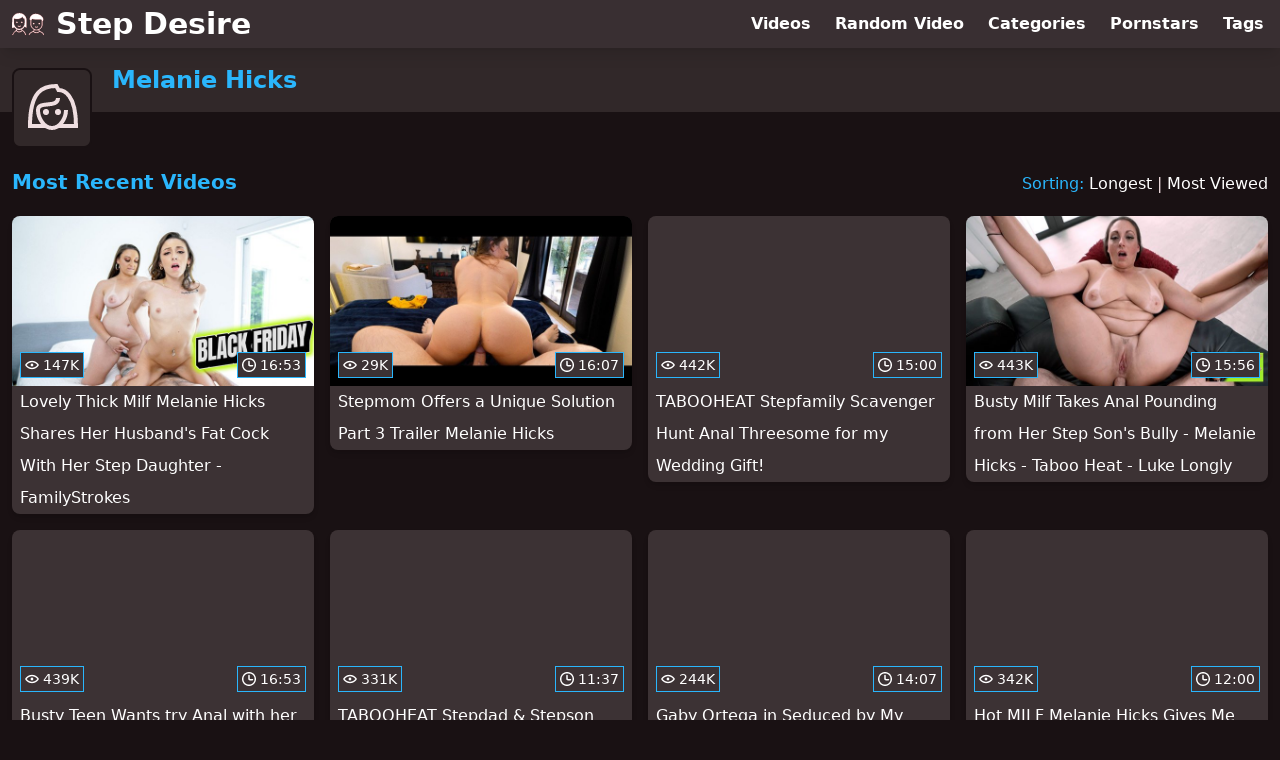

--- FILE ---
content_type: text/html; charset=utf-8
request_url: https://www.stepdesire.com/pornstar/melanie-hicks
body_size: 12037
content:
<!DOCTYPE html>
<html lang="en">
  <head>
    <title>Most Recent Melanie Hicks Step Fantasy Videos - Step Desire</title>

    <meta charset="utf-8">
<meta name="viewport" content="width=device-width, initial-scale=1.0">

<link rel="preconnect" href="https://ei.phncdn.com">
<link rel="dns-prefetch" href="https://ei.phncdn.com">

<link rel="canonical" href="https://www.stepdesire.com/pornstar/melanie-hicks">
<link rel="next" href="/pornstar/melanie-hicks/page/2">




<meta name="description" content="Discover and Watch Melanie Hicks Step Fantasy Videos at Step Desire">
<meta name="theme-color" content="#2ab6fc">
    <link rel="apple-touch-icon" sizes="180x180" href="/apple-touch-icon.png">
<link rel="apple-touch-icon" sizes="192x192" href="/images/logo/192x192-710abfb62ae5e0049173d4ce2195e83c.png?vsn=d">
<link rel="icon" href="/favicon.ico" type="image/x-icon">
<link rel="manifest" href="/manifest.json" crossorigin="use-credentials">
<link rel="stylesheet" href="/css/app-0c0bf43dfdb755a3b962c41eb107f351.css?vsn=d">
<script src="/js/app-551b55ef96bd022845fe1d5eddd09b41.js?vsn=d" defer>
</script>
    
    <script type="application/ld+json">
  {"@context":"http://schema.org","@type":"WebSite","url":"https://www.stepdesire.com/"}
</script>


  <script type="application/ld+json">
  {"@context":"https://schema.org/","@type":"WebPage","name":"Most Recent Melanie Hicks Step Fantasy Videos - Step Desire","speakable":{"@type":"SpeakableSpecification","xpath":["/html/head/title","/html/head/meta[@name='description']/@content"]},"url":"https://www.stepdesire.com/pornstar/melanie-hicks"}
</script>

  
  
  

    
  </head>
  <body>
    <svg style="display: none">
  <symbol id="icon-clock" viewBox="0 0 20 20">
  <path fill="currentColor" fill-rule="evenodd" d="M18 10c0-4.411-3.589-8-8-8s-8 3.589-8 8 3.589 8 8 8 8-3.589 8-8m2 0c0 5.523-4.477 10-10 10S0 15.523 0 10 4.477 0 10 0s10 4.477 10 10m-4 1a1 1 0 0 1-1 1h-4a2 2 0 0 1-2-2V5a1 1 0 0 1 2 0v4c0 .55.45 1 1 1h3a1 1 0 0 1 1 1"/>
</symbol>
<symbol id="icon-eye" viewBox="0 -4 20 20">
  <path fill="currentColor" fill-rule="evenodd" d="M12 6c0 1.148-.895 2.077-2 2.077S8 7.147 8 6c0-1.148.895-2.077 2-2.077s2 .93 2 2.077m-2 3.923C7.011 9.924 4.195 8.447 2.399 6 4.195 3.554 7.011 2.076 10 2.076s5.805 1.478 7.601 3.925C15.805 8.447 12.989 9.924 10 9.924M10 0C5.724 0 1.999 2.417 0 6c1.999 3.584 5.724 6 10 6s8.001-2.416 10-6c-1.999-3.583-5.724-6-10-6"/>
</symbol>
<symbol id="icon-user-female" viewBox="0 0 32 32">
  <circle cx="13" cy="18" r="1" fill="currentColor" stroke="currentColor"/>
  <circle cx="19" cy="18" r="1" fill="currentColor" stroke="currentColor"/>
  <path fill="none" stroke="currentColor" stroke-miterlimit="10" stroke-width="2" d="M19.077 25H28c0-15.992-6.203-18-8.75-18l-1.125-2C11.727 5 5 7.01 5 25h8.025"/>
  <path fill="none" stroke="currentColor" stroke-miterlimit="10" stroke-width="2" d="M19 11c0 5.409-10 1.091-10 6 0 3.909 2.855 9 7 9s7-5.071 7-9"/>
</symbol>
<symbol id="icon-user-male" viewBox="0 0 32 32">
  <path fill="none" stroke="currentColor" stroke-miterlimit="10" stroke-width="2" d="M8.007 15.273A1.993 1.993 0 0 0 7 17c0 1.049.811 1.9 1.838 1.984.759 2.469 1.872 5.226 2.636 6.034 2.499 2.644 6.552 2.644 9.051 0 .764-.808 1.877-3.565 2.636-6.034A1.994 1.994 0 0 0 25 17c0-.741-.401-1.381-1-1.727V14c0-5.342-2.453-7-5-7l-1-2C10.978 5 8 8.261 8 14l.007 1.273z"/>
  <circle cx="13" cy="17" r="1" fill="currentColor" stroke="currentColor"/>
  <circle cx="19" cy="17" r="1" fill="currentColor" stroke="currentColor"/>
  <path fill="none" stroke="currentColor" stroke-miterlimit="10" stroke-width="2" d="M19 7c2.966 5.924-6.958.783-7 6"/>
</symbol>
<symbol id="icon-user-neutral" viewBox="0 0 32 32">
  <circle cx="16" cy="12" r="6" fill="none" stroke="currentColor" stroke-miterlimit="10" stroke-width="2"/>
  <path fill="none" stroke="currentColor" stroke-miterlimit="10" stroke-width="2" d="M7 27c0-4.971 4.029-9 9-9s9 4.029 9 9"/>
</symbol>

</svg>

<header>
  <div class="bg-surface-container-highest/95 fixed flex justify-center shadow-lg top-0 w-full z-10">
  <div class="flex flex-col justify-between w-full md:flex-row md:mx-auto md:max-w-grid-3 lg:max-w-grid-4 2xl:max-w-grid-5">
    <input type="checkbox" id="header-mainnav-state" name="header-mainnav-state" class="peer" style="display: none">

    <div class="flex group/wrapper h-[48px] max-w-grid-1 mx-auto w-full xs:max-w-grid-2 md:max-w-none md:mx-0 md:w-auto">
      <a class="flex font-bold group/title items-center leading-10 pl-3 text-xl xs:text-2xl md:!text-3xl hover:text-highlight-secondary" href="/">
        <svg class="inline-block fill-on-surface h-8 mr-3 stroke-highlight-secondary w-8 group-hover/title:fill-highlight-secondary" version="1.1" xmlns="http://www.w3.org/2000/svg" xmlns:xlink="http://www.w3.org/1999/xlink" preserveAspectRatio="xMidYMid meet" viewBox="0 0 640 640">
  <path fill-opacity="1" opacity="1" stroke-width="4" stroke-opacity="1" d="M289.43 386.77L289.43 386.77L289.43 386.77ZM113.18 287.08C113.18 295.26 106.56 301.88 98.33 301.88C90.16 301.88 83.54 295.26 83.54 287.08C83.54 278.96 90.16 272.29 98.33 272.29C98.33 272.29 98.33 272.29 98.33 272.29C108.23 276.7 113.18 281.63 113.18 287.08ZM114.69 356.93C116.88 353.75 121.25 352.97 124.43 355.16C131.56 360.1 138.54 362.55 145.36 362.55C152.19 362.55 159.22 360.05 166.3 355.16C169.48 352.97 173.8 353.75 175.99 356.93C178.18 360.1 177.4 364.43 174.22 366.61C164.74 373.13 155.1 376.46 145.31 376.46C135.57 376.56 125.94 373.28 116.46 366.67C116.46 366.67 116.46 366.67 116.46 366.67C113.82 362.29 113.23 359.05 114.69 356.93ZM210.42 287.08C210.42 295.26 203.8 301.88 195.63 301.88C187.45 301.88 180.83 295.26 180.83 287.08C180.78 278.96 187.45 272.29 195.63 272.29C195.63 272.29 195.63 272.29 195.63 272.29C205.49 276.7 210.42 281.63 210.42 287.08ZM65.52 456.2C70.36 452.19 75.57 447.92 80.57 443.65C80.68 443.54 80.78 443.49 80.89 443.39C81.98 441.93 82.76 440.99 83.49 440.05C87.19 435.31 90.26 431.41 92.76 426.2C77.08 417.81 62.45 405.21 50 388.23C40.57 390.63 32.66 392.71 26.04 394.48C18.39 396.46 12.45 398.02 8.54 398.91C8.02 399.01 7.45 399.06 6.82 399.06C2.97 398.96 -0.1 395.78 0 391.93C0.4 375.06 3.61 240.1 4.01 223.23C4.01 222.97 4.01 222.71 4.06 222.45C5.05 212.45 7.34 202.81 10.73 193.54C14.11 184.22 18.59 175.31 24.06 166.72C38.8 143.39 57.29 126.82 78.96 116.25C100.52 105.73 125.21 101.2 152.66 101.87C176.2 102.45 199.06 108.28 219.38 119.95C238.33 130.83 255.1 146.77 268.18 168.13C273.02 176.04 277.19 184.32 280.68 193.02C284.11 201.56 286.93 210.42 289.11 219.64C289.32 220.26 289.43 220.94 289.43 221.61C289.43 238.14 289.43 370.3 289.43 386.82C289.43 389.01 288.39 391.2 286.46 392.55C283.28 394.79 278.96 394.01 276.72 390.83C273.54 386.35 269.48 382.55 264.64 379.38C260.99 376.98 256.88 374.95 252.34 373.23C237.86 396.77 218.91 414.43 197.92 425.47C199.79 430.94 202.45 435.05 205.68 440.21C205.82 440.43 206.94 442.22 207.08 442.45C218.13 447.45 228.91 453.8 239.06 463.23C249.64 472.97 259.43 485.83 268.07 503.59C273.65 514.95 277.81 526.56 281.35 538.28C279.89 538.28 268.14 538.28 266.67 538.28C263.59 528.54 260 518.96 255.47 509.69C247.66 493.59 238.91 482.08 229.58 473.49C221.82 466.3 213.59 461.15 205.1 456.98C199.74 463.65 193.54 469.22 186.72 473.65C173.7 482.19 158.54 486.56 143.39 486.61C128.23 486.67 113.07 482.29 100.16 473.33C97.66 471.61 95.26 469.69 92.97 467.66C89.9 465.05 86.93 462.14 84.11 459.01C80.57 461.93 77.45 464.58 74.43 467.08C46.04 490.52 31.56 502.55 20.73 538.33C19.76 538.33 14.9 538.33 6.15 538.33L6.15 538.23C24.51 501.11 44.31 473.77 65.52 456.2ZM185.36 408.28C185.57 408.18 185.78 408.07 185.99 408.02C209.79 396.09 230.78 374.17 244.06 344.01C248.7 333.39 250.83 323.75 251.77 314.11C254.58 284.48 251.98 244.43 251.98 213.7C227.66 217.45 217.5 201.2 213.02 176.93C163.33 222.24 105.42 232.24 40.57 212.19C40.57 242.6 38.12 280.83 40.52 310.26C41.25 319.17 42.97 328.13 46.77 338.13C74.84 411.67 132.45 431.15 180.52 410.52C180.52 410.52 180.52 410.52 180.52 410.52C182.64 409.55 184.25 408.8 185.36 408.28ZM94.53 448.75C97.08 452.03 99.84 455 102.81 457.6C103.33 458.02 103.85 458.44 104.43 458.85C115.89 467.71 129.38 472.29 142.81 472.5C156.25 472.71 169.74 468.54 181.3 459.9C185.83 456.51 190.1 452.4 193.91 447.66C193.9 447.65 193.86 447.61 193.85 447.6C190.26 441.93 187.34 437.29 185.1 431.35C159.27 441.41 131.35 441.98 105.52 432.14C105.52 432.14 105.52 432.14 105.52 432.14C101.11 439.46 97.45 445 94.53 448.75ZM8.49 398.91L8.49 398.91L8.49 398.91ZM621.51 524.43C611.56 500.99 586.82 490.31 562.5 479.84C558.39 478.07 554.27 476.3 550 474.32C549.43 475 548.91 475.68 548.33 476.35C545 480.47 541.09 484.06 536.72 487.24C524.64 495.99 509.06 500.99 492.97 501.77C476.98 502.55 460.36 499.17 446.2 491.04C439.17 487.03 432.71 481.82 427.24 475.42C423.33 477.29 419.32 479.11 415.21 480.99C391.87 491.61 365.52 503.65 355.89 523.7C353.75 528.13 352.08 532.97 350.78 538.18C349.4 538.18 338.31 538.18 336.93 538.18C337.03 537.55 337.19 536.98 337.34 536.35C338.85 529.69 340.99 523.54 343.7 517.86C355.47 493.39 384.17 480.26 409.64 468.7C415.31 466.15 420.78 463.65 425.68 461.15C429.06 456.72 431.77 451.98 433.91 446.88C435.73 442.5 437.08 437.92 438.02 433.07C432.86 430 427.97 426.41 423.28 422.29C404.22 405.36 390.83 391.56 382.24 375.57C373.49 359.38 369.84 341.35 370.31 316.35C370.45 309.11 371.53 251.15 371.67 243.91C371.67 243.13 371.82 242.4 372.08 241.72C370.4 241.19 356.9 236.94 355.21 236.41C348.7 94.22 529.32 84.74 605.05 175.26C623.33 197.14 624.11 208.96 623.65 237.5C623.49 246.77 622.08 254.9 617.81 257.92C615.83 259.32 613.49 259.84 610.73 259.64C610.73 265.83 610.73 315.42 610.73 321.61C610.73 355.94 598.44 384.58 579.64 405.83C569.01 417.81 556.3 427.4 542.55 434.32C543.39 438.75 544.53 442.97 545.94 446.98C547.66 451.77 549.9 456.35 552.55 460.68C557.19 462.81 562.5 465.1 567.81 467.4C594.58 478.91 621.88 490.68 633.96 519.17C636.3 524.74 638.33 531.04 640 538.23C639.07 538.23 634.44 538.23 626.09 538.23L626.09 538.23C624.18 531.74 622.66 527.14 621.51 524.43ZM450.57 439.43C449.53 443.85 448.18 448.07 446.46 452.19C444.32 457.34 441.56 462.24 438.33 466.88C441.93 470.89 446.04 474.32 450.47 477.19C462.45 484.9 476.88 488.54 491.04 488.23C505.16 487.86 518.96 483.59 529.74 475.42C532.6 473.23 535.26 470.78 537.66 468.07C538.39 467.19 539.06 466.3 539.69 465.42C537.19 461.04 535.05 456.41 533.28 451.56C531.93 447.86 530.83 444.01 529.95 440.1C516.15 445.05 502.19 447.5 488.49 447.29C479.95 447.08 471.56 445.94 463.39 443.75C463.39 443.75 463.39 443.75 463.39 443.75C457.62 442.05 453.35 440.61 450.57 439.43ZM462.86 429.43C462.89 429.43 463.05 429.47 463.07 429.48C471.72 432.14 480.73 433.44 489.79 433.44C504.32 433.44 519.06 430.16 532.71 423.91C546.41 417.66 559.11 408.49 569.48 396.77C586.25 377.86 597.14 352.29 597.14 321.51C597.14 317.33 597.14 296.45 597.14 258.85C597.14 258.85 597.14 258.85 597.14 258.85C596.98 254.53 596.35 250.57 595.21 246.98C594.06 243.54 592.45 240.47 590.26 237.86C581.93 228.13 574.06 228.49 562.81 229.06C561.82 229.11 560.78 229.17 559.38 229.22C514.9 231.2 485.68 231.15 462.03 229.06C440.21 227.14 423.07 223.59 403.18 218.33C401.3 222.76 399.11 227.08 396.56 231.25C393.28 236.61 389.53 241.77 385.21 246.67C385.07 253.66 383.99 309.57 383.85 316.56C383.44 339.11 386.61 355.1 394.17 369.17C401.88 383.49 414.32 396.3 432.24 412.19C436.98 416.41 442.03 419.95 447.34 422.86C447.97 423.02 448.59 423.33 449.11 423.65C449.11 423.65 449.11 423.65 449.11 423.65C455.16 426.49 459.74 428.42 462.86 429.43ZM458.07 372.92C460.1 369.79 464.32 368.91 467.45 370.94C475.16 375.94 482.6 378.65 489.64 378.75C496.46 378.85 503.23 376.41 509.9 371.25C512.86 368.96 517.14 369.48 519.43 372.45C521.72 375.42 521.2 379.69 518.23 381.98C509.01 389.11 499.43 392.45 489.48 392.29C479.69 392.14 469.9 388.7 460.05 382.29C460.05 382.29 460.05 382.29 460.05 382.29C457.38 378.13 456.72 375 458.07 372.92ZM449.38 311.98C449.38 320.05 442.81 326.61 434.74 326.61C426.67 326.61 420.1 320.05 420.1 311.98C420.1 303.91 426.67 297.34 434.74 297.34C434.74 297.34 434.74 297.34 434.74 297.34C444.5 301.72 449.38 306.6 449.38 311.98ZM559.9 311.98C559.9 320.05 553.33 326.61 545.26 326.61C537.19 326.61 530.63 320.05 530.63 311.98C530.57 303.91 537.14 297.34 545.26 297.34C545.26 297.34 545.26 297.34 545.26 297.34C555.02 301.72 559.9 306.6 559.9 311.98Z"></path>
</svg>
        Step Desire
      </a>

      <label class="font-bold leading-relaxed ml-auto px-3 text-3xl md:hidden peer-checked:group-[]/wrapper:text-highlight-secondary" for="header-mainnav-state">
        ☰
      </label>
    </div>

    <nav class="bg-surface-container-highest/95 border-surface-container-high border-t-2 flex-wrap hidden max-w-grid-1 mx-auto shadow-lg w-full px-1 xs:max-w-grid-2 md:bg-inherit md:border-t-0 md:flex md:mx-0 md:max-w-none md:shadow-none md:w-auto peer-checked:flex">
      <div class="group">
        <a class="block font-bold leading-8 px-2 md:leading-12 lg:px-3 group-hover:text-highlight-secondary" href="/videos">
          Videos
        </a>
      </div>

      <div class="group">
        <span class="block font-bold leading-8 px-2 md:leading-12 lg:px-3 group-hover:text-highlight-secondary" data-href="L3ZpZGVvL3JhbmRvbQ==">
          Random Video
        </span>
      </div>

      <div class="basis-full w-0 sm:hidden"></div>

      <div class="group" data-flyout="categories">
        <a class="block font-bold leading-8 px-2 md:leading-12 lg:px-3 group-hover:text-highlight-secondary" href="/categories">
          Categories
        </a>
        
      </div>

      <div class="group" data-flyout="pornstars">
        <a class="block font-bold leading-8 px-2 md:leading-12 lg:px-3 group-hover:text-highlight-secondary" href="/pornstars">
          Pornstars
        </a>
        
      </div>

      <div class="group" data-flyout="tags">
        <a class="block font-bold leading-8 px-2 md:leading-12 lg:px-3 group-hover:text-highlight-secondary" href="/tags">
          Tags
        </a>
        
      </div>
    </nav>
  </div>
</div>
  <div class="bg-surface-container-high min-h-16 pt-4 md:mb-10">
  <div class="max-w-grid mx-auto pl-20 relative md:pl-28">
    <div class="absolute bg-surface-container-high border-2 border-background h-12 left-3 p-1.5 rounded-lg w-12 -top-2 md:h-20 md:top-1 md:w-20">
      <svg class="h-full w-full">
  <use href="#icon-user-female"></use>
</svg>
    </div>
    <a href="/pornstar/melanie-hicks">
      <h1 class="font-bold text-2xl text-highlight-primary">Melanie Hicks</h1>
    </a>
  </div>
</div>
</header>

<main><script type="application/ld+json">
  {"@context":"https://schema.org","@type":"BreadcrumbList","itemListElement":[{"@type":"ListItem","item":"https://www.stepdesire.com/pornstars","name":"Pornstars","position":1},{"@type":"ListItem","name":"Melanie Hicks","position":2}]}
</script>
<section class="align-center flex flex-wrap justify-between">
  <h2 class="font-bold text-highlight-primary text-xl w-full lg:w-auto">Most Recent Videos</h2>

  <div class="mt-3 lg:mt-auto">
    <span class="text-highlight-primary">Sorting:</span>
    <a href="/pornstar/melanie-hicks?sort=longest">Longest</a> | <a href="/pornstar/melanie-hicks?sort=most_viewed">Most Viewed</a>
  </div>

  <div class="flex flex-wrap grow justify-center mt-3 -mx-2 w-full">
    <div class="max-w-grid-1 p-2 w-grid">
      <a class="bg-surface-container-highest block rounded-lg shadow-md hover:bg-highlight-primary hover:text-inverse-on-surface" href="/video/pornhub/683ed441c3306/lovely-thick-milf-melanie-hicks-shares-her-husbands-fat-cock-with-her-step-daughter-familystrokes" title="Lovely Thick Milf Melanie Hicks Shares Her Husband&#39;s Fat Cock With Her Step Daughter - FamilyStrokes">
  <div class="overflow-hidden pt-[56.25%] relative rounded-t-lg w-full">
    <img class="absolute contain-intrinsic-320-180 content-auto left-0 top-0 w-full hover:scale-105" src="data:image/svg+xml,%3Csvg%20xmlns='http://www.w3.org/2000/svg'%20viewBox='0%200%2016%209'%3E%3C/svg%3E" data-lazy-src="https://ei.phncdn.com/videos/202506/03/469719145/original/(m=q2T8GY0beaAaGwObaaamqv)(mh=7gE2i--colELg1UZ)0.jpg" alt="Lovely Thick Milf Melanie Hicks Shares Her Husband&#39;s Fat Cock With Her Step Daughter - FamilyStrokes">

    <div class="absolute bg-surface-container-highest bg-opacity-70 border border-highlight-primary bottom-2 font-sans leading-4 left-2 p-1 text-nowrap text-on-surface text-sm">
      <svg class="h-3.5 inline-block -mt-0.5 w-3.5">
  <use href="#icon-eye"></use>
</svg>
      147K
    </div>

    <div class="absolute bg-surface-container-highest bg-opacity-70 border border-highlight-primary bottom-2 font-sans leading-4 p-1 right-2 text-nowrap text-on-surface text-sm">
      <svg class="h-3.5 inline-block -mt-0.5 w-3.5">
  <use href="#icon-clock"></use>
</svg>
      16:53
    </div>
  </div>

  <div class="leading-loose overflow-hidden px-2 text-ellipsis text-nowrap">
    Lovely Thick Milf Melanie Hicks Shares Her Husband&#39;s Fat Cock With Her Step Daughter - FamilyStrokes
  </div>
</a>
    </div><div class="max-w-grid-1 p-2 w-grid">
      <a class="bg-surface-container-highest block rounded-lg shadow-md hover:bg-highlight-primary hover:text-inverse-on-surface" href="/video/pornhub/67c64bd97c0f1/stepmom-offers-a-unique-solution-part-3-trailer-melanie-hicks" title="Stepmom Offers a Unique Solution Part 3 Trailer Melanie Hicks">
  <div class="overflow-hidden pt-[56.25%] relative rounded-t-lg w-full">
    <img class="absolute contain-intrinsic-320-180 content-auto left-0 top-0 w-full hover:scale-105" src="data:image/svg+xml,%3Csvg%20xmlns='http://www.w3.org/2000/svg'%20viewBox='0%200%2016%209'%3E%3C/svg%3E" data-lazy-src="https://ei.phncdn.com/videos/202503/04/465290815/original/(m=qZW1X8ZbeaAaGwObaaamqv)(mh=JrZXIjpLH8zQxXiv)0.jpg" alt="Stepmom Offers a Unique Solution Part 3 Trailer Melanie Hicks">

    <div class="absolute bg-surface-container-highest bg-opacity-70 border border-highlight-primary bottom-2 font-sans leading-4 left-2 p-1 text-nowrap text-on-surface text-sm">
      <svg class="h-3.5 inline-block -mt-0.5 w-3.5">
  <use href="#icon-eye"></use>
</svg>
      29K
    </div>

    <div class="absolute bg-surface-container-highest bg-opacity-70 border border-highlight-primary bottom-2 font-sans leading-4 p-1 right-2 text-nowrap text-on-surface text-sm">
      <svg class="h-3.5 inline-block -mt-0.5 w-3.5">
  <use href="#icon-clock"></use>
</svg>
      16:07
    </div>
  </div>

  <div class="leading-loose overflow-hidden px-2 text-ellipsis text-nowrap">
    Stepmom Offers a Unique Solution Part 3 Trailer Melanie Hicks
  </div>
</a>
    </div><div class="max-w-grid-1 p-2 w-grid">
      <a class="bg-surface-container-highest block rounded-lg shadow-md hover:bg-highlight-primary hover:text-inverse-on-surface" href="/video/pornhub/66fb8a9a14afa/tabooheat-stepfamily-scavenger-hunt-anal-threesome-for-my-wedding-gift" title="TABOOHEAT Stepfamily Scavenger Hunt Anal Threesome for my Wedding Gift!">
  <div class="overflow-hidden pt-[56.25%] relative rounded-t-lg w-full">
    <img class="absolute contain-intrinsic-320-180 content-auto left-0 top-0 w-full hover:scale-105" src="data:image/svg+xml,%3Csvg%20xmlns='http://www.w3.org/2000/svg'%20viewBox='0%200%2016%209'%3E%3C/svg%3E" data-lazy-src="https://ei.phncdn.com/videos/202410/01/458515351/original/(m=qG1L4VZbeaAaGwObaaamqv)(mh=vw3D12mbG6j28Q2w)0.jpg" alt="TABOOHEAT Stepfamily Scavenger Hunt Anal Threesome for my Wedding Gift!">

    <div class="absolute bg-surface-container-highest bg-opacity-70 border border-highlight-primary bottom-2 font-sans leading-4 left-2 p-1 text-nowrap text-on-surface text-sm">
      <svg class="h-3.5 inline-block -mt-0.5 w-3.5">
  <use href="#icon-eye"></use>
</svg>
      442K
    </div>

    <div class="absolute bg-surface-container-highest bg-opacity-70 border border-highlight-primary bottom-2 font-sans leading-4 p-1 right-2 text-nowrap text-on-surface text-sm">
      <svg class="h-3.5 inline-block -mt-0.5 w-3.5">
  <use href="#icon-clock"></use>
</svg>
      15:00
    </div>
  </div>

  <div class="leading-loose overflow-hidden px-2 text-ellipsis text-nowrap">
    TABOOHEAT Stepfamily Scavenger Hunt Anal Threesome for my Wedding Gift!
  </div>
</a>
    </div><div class="max-w-grid-1 p-2 w-grid">
      <a class="bg-surface-container-highest block rounded-lg shadow-md hover:bg-highlight-primary hover:text-inverse-on-surface" href="/video/pornhub/6644f08a01a12/busty-milf-takes-anal-pounding-from-her-step-sons-bully-melanie-hicks-taboo-heat-luke-longly" title="Busty Milf Takes Anal Pounding from Her Step Son&#39;s Bully - Melanie Hicks - Taboo Heat - Luke Longly">
  <div class="overflow-hidden pt-[56.25%] relative rounded-t-lg w-full">
    <img class="absolute contain-intrinsic-320-180 content-auto left-0 top-0 w-full hover:scale-105" src="data:image/svg+xml,%3Csvg%20xmlns='http://www.w3.org/2000/svg'%20viewBox='0%200%2016%209'%3E%3C/svg%3E" data-lazy-src="https://ei.phncdn.com/videos/202405/15/452504271/original/(m=qKJNQKZbeaAaGwObaaamqv)(mh=1PZ-jpPOXEpeE4YL)0.jpg" alt="Busty Milf Takes Anal Pounding from Her Step Son&#39;s Bully - Melanie Hicks - Taboo Heat - Luke Longly">

    <div class="absolute bg-surface-container-highest bg-opacity-70 border border-highlight-primary bottom-2 font-sans leading-4 left-2 p-1 text-nowrap text-on-surface text-sm">
      <svg class="h-3.5 inline-block -mt-0.5 w-3.5">
  <use href="#icon-eye"></use>
</svg>
      443K
    </div>

    <div class="absolute bg-surface-container-highest bg-opacity-70 border border-highlight-primary bottom-2 font-sans leading-4 p-1 right-2 text-nowrap text-on-surface text-sm">
      <svg class="h-3.5 inline-block -mt-0.5 w-3.5">
  <use href="#icon-clock"></use>
</svg>
      15:56
    </div>
  </div>

  <div class="leading-loose overflow-hidden px-2 text-ellipsis text-nowrap">
    Busty Milf Takes Anal Pounding from Her Step Son&#39;s Bully - Melanie Hicks - Taboo Heat - Luke Longly
  </div>
</a>
    </div><div class="max-w-grid-1 p-2 w-grid">
      <a class="bg-surface-container-highest block rounded-lg shadow-md hover:bg-highlight-primary hover:text-inverse-on-surface" href="/video/pornhub/663e826d9d9c7/busty-teen-wants-try-anal-with-her-step-family-nichole-rae-taboo-heat-luke-longly" title="Busty Teen Wants try Anal with her Step Family - Nichole Rae - Taboo Heat - Luke Longly">
  <div class="overflow-hidden pt-[56.25%] relative rounded-t-lg w-full">
    <img class="absolute contain-intrinsic-320-180 content-auto left-0 top-0 w-full hover:scale-105" src="data:image/svg+xml,%3Csvg%20xmlns='http://www.w3.org/2000/svg'%20viewBox='0%200%2016%209'%3E%3C/svg%3E" data-lazy-src="https://ei.phncdn.com/videos/202405/10/452296631/original/(m=qY4X9JZbeaAaGwObaaamqv)(mh=doQvUMGnAx4LKT-L)0.jpg" alt="Busty Teen Wants try Anal with her Step Family - Nichole Rae - Taboo Heat - Luke Longly">

    <div class="absolute bg-surface-container-highest bg-opacity-70 border border-highlight-primary bottom-2 font-sans leading-4 left-2 p-1 text-nowrap text-on-surface text-sm">
      <svg class="h-3.5 inline-block -mt-0.5 w-3.5">
  <use href="#icon-eye"></use>
</svg>
      439K
    </div>

    <div class="absolute bg-surface-container-highest bg-opacity-70 border border-highlight-primary bottom-2 font-sans leading-4 p-1 right-2 text-nowrap text-on-surface text-sm">
      <svg class="h-3.5 inline-block -mt-0.5 w-3.5">
  <use href="#icon-clock"></use>
</svg>
      16:53
    </div>
  </div>

  <div class="leading-loose overflow-hidden px-2 text-ellipsis text-nowrap">
    Busty Teen Wants try Anal with her Step Family - Nichole Rae - Taboo Heat - Luke Longly
  </div>
</a>
    </div><div class="max-w-grid-1 p-2 w-grid">
      <a class="bg-surface-container-highest block rounded-lg shadow-md hover:bg-highlight-primary hover:text-inverse-on-surface" href="/video/pornhub/65dd2a65dc867/tabooheat-stepdad-stepson-free-stuck-stepfamily-leading-to-wild-orgy" title="TABOOHEAT Stepdad &amp; Stepson Free Stuck Stepfamily Leading to Wild Orgy">
  <div class="overflow-hidden pt-[56.25%] relative rounded-t-lg w-full">
    <img class="absolute contain-intrinsic-320-180 content-auto left-0 top-0 w-full hover:scale-105" src="data:image/svg+xml,%3Csvg%20xmlns='http://www.w3.org/2000/svg'%20viewBox='0%200%2016%209'%3E%3C/svg%3E" data-lazy-src="https://ei.phncdn.com/videos/202402/27/448747021/original/(m=qOT779YbeaAaGwObaaamqv)(mh=S_8XUG49TMa73GvI)0.jpg" alt="TABOOHEAT Stepdad &amp; Stepson Free Stuck Stepfamily Leading to Wild Orgy">

    <div class="absolute bg-surface-container-highest bg-opacity-70 border border-highlight-primary bottom-2 font-sans leading-4 left-2 p-1 text-nowrap text-on-surface text-sm">
      <svg class="h-3.5 inline-block -mt-0.5 w-3.5">
  <use href="#icon-eye"></use>
</svg>
      331K
    </div>

    <div class="absolute bg-surface-container-highest bg-opacity-70 border border-highlight-primary bottom-2 font-sans leading-4 p-1 right-2 text-nowrap text-on-surface text-sm">
      <svg class="h-3.5 inline-block -mt-0.5 w-3.5">
  <use href="#icon-clock"></use>
</svg>
      11:37
    </div>
  </div>

  <div class="leading-loose overflow-hidden px-2 text-ellipsis text-nowrap">
    TABOOHEAT Stepdad &amp; Stepson Free Stuck Stepfamily Leading to Wild Orgy
  </div>
</a>
    </div><div class="max-w-grid-1 p-2 w-grid">
      <a class="bg-surface-container-highest block rounded-lg shadow-md hover:bg-highlight-primary hover:text-inverse-on-surface" href="/video/pornhub/ph63b6a6c1067cd/gaby-ortega-in-seduced-by-my-step-sister-before-her-halloween-party" title="Gaby Ortega in Seduced by My Step Sister before her Halloween Party">
  <div class="overflow-hidden pt-[56.25%] relative rounded-t-lg w-full">
    <img class="absolute contain-intrinsic-320-180 content-auto left-0 top-0 w-full hover:scale-105" src="data:image/svg+xml,%3Csvg%20xmlns='http://www.w3.org/2000/svg'%20viewBox='0%200%2016%209'%3E%3C/svg%3E" data-lazy-src="https://ei.phncdn.com/videos/202301/05/422716931/original/(m=qTXT17XbeaAaGwObaaamqv)(mh=WQEcC5fjpvihRmEb)0.jpg" alt="Gaby Ortega in Seduced by My Step Sister before her Halloween Party">

    <div class="absolute bg-surface-container-highest bg-opacity-70 border border-highlight-primary bottom-2 font-sans leading-4 left-2 p-1 text-nowrap text-on-surface text-sm">
      <svg class="h-3.5 inline-block -mt-0.5 w-3.5">
  <use href="#icon-eye"></use>
</svg>
      244K
    </div>

    <div class="absolute bg-surface-container-highest bg-opacity-70 border border-highlight-primary bottom-2 font-sans leading-4 p-1 right-2 text-nowrap text-on-surface text-sm">
      <svg class="h-3.5 inline-block -mt-0.5 w-3.5">
  <use href="#icon-clock"></use>
</svg>
      14:07
    </div>
  </div>

  <div class="leading-loose overflow-hidden px-2 text-ellipsis text-nowrap">
    Gaby Ortega in Seduced by My Step Sister before her Halloween Party
  </div>
</a>
    </div><div class="max-w-grid-1 p-2 w-grid">
      <a class="bg-surface-container-highest block rounded-lg shadow-md hover:bg-highlight-primary hover:text-inverse-on-surface" href="/video/pornhub/ph6319a467c18f1/hot-milf-melanie-hicks-gives-me-her-ass-to-stop-bullying-her-stepson-tabooheat" title="Hot MILF Melanie Hicks Gives Me Her Ass To Stop Bullying Her Stepson - TabooHeat">
  <div class="overflow-hidden pt-[56.25%] relative rounded-t-lg w-full">
    <img class="absolute contain-intrinsic-320-180 content-auto left-0 top-0 w-full hover:scale-105" src="data:image/svg+xml,%3Csvg%20xmlns='http://www.w3.org/2000/svg'%20viewBox='0%200%2016%209'%3E%3C/svg%3E" data-lazy-src="https://ei.phncdn.com/videos/202209/08/415204591/original/(m=q536ZXXbeaAaGwObaaamqv)(mh=CVvLbuiHgtuPgiWB)0.jpg" alt="Hot MILF Melanie Hicks Gives Me Her Ass To Stop Bullying Her Stepson - TabooHeat">

    <div class="absolute bg-surface-container-highest bg-opacity-70 border border-highlight-primary bottom-2 font-sans leading-4 left-2 p-1 text-nowrap text-on-surface text-sm">
      <svg class="h-3.5 inline-block -mt-0.5 w-3.5">
  <use href="#icon-eye"></use>
</svg>
      342K
    </div>

    <div class="absolute bg-surface-container-highest bg-opacity-70 border border-highlight-primary bottom-2 font-sans leading-4 p-1 right-2 text-nowrap text-on-surface text-sm">
      <svg class="h-3.5 inline-block -mt-0.5 w-3.5">
  <use href="#icon-clock"></use>
</svg>
      12:00
    </div>
  </div>

  <div class="leading-loose overflow-hidden px-2 text-ellipsis text-nowrap">
    Hot MILF Melanie Hicks Gives Me Her Ass To Stop Bullying Her Stepson - TabooHeat
  </div>
</a>
    </div><div class="max-w-grid-1 p-2 w-grid">
      <a class="bg-surface-container-highest block rounded-lg shadow-md hover:bg-highlight-primary hover:text-inverse-on-surface" href="/video/pornhub/ph637bcd59c3ab6/gaby-ortega-in-free-use-step-daughter-the-day-before-halloween" title="Gaby Ortega in Free Use Step Daughter - The Day Before Halloween">
  <div class="overflow-hidden pt-[56.25%] relative rounded-t-lg w-full">
    <img class="absolute contain-intrinsic-320-180 content-auto left-0 top-0 w-full hover:scale-105" src="data:image/svg+xml,%3Csvg%20xmlns='http://www.w3.org/2000/svg'%20viewBox='0%200%2016%209'%3E%3C/svg%3E" data-lazy-src="https://ei.phncdn.com/videos/202211/21/419978031/original/(m=eaAaGwObaaamqv)(mh=wgEBrwLcbjpsN7ue)9.jpg" alt="Gaby Ortega in Free Use Step Daughter - The Day Before Halloween">

    <div class="absolute bg-surface-container-highest bg-opacity-70 border border-highlight-primary bottom-2 font-sans leading-4 left-2 p-1 text-nowrap text-on-surface text-sm">
      <svg class="h-3.5 inline-block -mt-0.5 w-3.5">
  <use href="#icon-eye"></use>
</svg>
      140K
    </div>

    <div class="absolute bg-surface-container-highest bg-opacity-70 border border-highlight-primary bottom-2 font-sans leading-4 p-1 right-2 text-nowrap text-on-surface text-sm">
      <svg class="h-3.5 inline-block -mt-0.5 w-3.5">
  <use href="#icon-clock"></use>
</svg>
      14:16
    </div>
  </div>

  <div class="leading-loose overflow-hidden px-2 text-ellipsis text-nowrap">
    Gaby Ortega in Free Use Step Daughter - The Day Before Halloween
  </div>
</a>
    </div><div class="max-w-grid-1 p-2 w-grid">
      <a class="bg-surface-container-highest block rounded-lg shadow-md hover:bg-highlight-primary hover:text-inverse-on-surface" href="/video/pornhub/6516cd1692be0/my-slutty-step-mom-bangs-my-sweet-boyfriend-but-at-least-she-teaches-me-how-to-suck-cock-mylf" title="My Slutty Step-Mom Bangs My Sweet Boyfriend But At Least She Teaches Me How To Suck Cock - MYLF">
  <div class="overflow-hidden pt-[56.25%] relative rounded-t-lg w-full">
    <img class="absolute contain-intrinsic-320-180 content-auto left-0 top-0 w-full hover:scale-105" src="data:image/svg+xml,%3Csvg%20xmlns='http://www.w3.org/2000/svg'%20viewBox='0%200%2016%209'%3E%3C/svg%3E" data-lazy-src="https://ei.phncdn.com/videos/202309/29/440314721/original/(m=qJSQWZYbeaAaGwObaaamqv)(mh=teoPTmrDmDCki-JF)0.jpg" alt="My Slutty Step-Mom Bangs My Sweet Boyfriend But At Least She Teaches Me How To Suck Cock - MYLF">

    <div class="absolute bg-surface-container-highest bg-opacity-70 border border-highlight-primary bottom-2 font-sans leading-4 left-2 p-1 text-nowrap text-on-surface text-sm">
      <svg class="h-3.5 inline-block -mt-0.5 w-3.5">
  <use href="#icon-eye"></use>
</svg>
      969K
    </div>

    <div class="absolute bg-surface-container-highest bg-opacity-70 border border-highlight-primary bottom-2 font-sans leading-4 p-1 right-2 text-nowrap text-on-surface text-sm">
      <svg class="h-3.5 inline-block -mt-0.5 w-3.5">
  <use href="#icon-clock"></use>
</svg>
      45:10
    </div>
  </div>

  <div class="leading-loose overflow-hidden px-2 text-ellipsis text-nowrap">
    My Slutty Step-Mom Bangs My Sweet Boyfriend But At Least She Teaches Me How To Suck Cock - MYLF
  </div>
</a>
    </div><div class="max-w-grid-1 p-2 w-grid">
      <a class="bg-surface-container-highest block rounded-lg shadow-md hover:bg-highlight-primary hover:text-inverse-on-surface" href="/video/pornhub/6517fec499c41/step-family-stuck-under-the-bed-and-accidently-fucked-orgy-cory-chase" title="Step Family Stuck Under the Bed and Accidently Fucked Orgy - Cory Chase">
  <div class="overflow-hidden pt-[56.25%] relative rounded-t-lg w-full">
    <img class="absolute contain-intrinsic-320-180 content-auto left-0 top-0 w-full hover:scale-105" src="data:image/svg+xml,%3Csvg%20xmlns='http://www.w3.org/2000/svg'%20viewBox='0%200%2016%209'%3E%3C/svg%3E" data-lazy-src="https://ei.phncdn.com/videos/202309/30/440364601/original/(m=eaAaGwObaaamqv)(mh=nMgKIW8NC512C5LW)4.jpg" alt="Step Family Stuck Under the Bed and Accidently Fucked Orgy - Cory Chase">

    <div class="absolute bg-surface-container-highest bg-opacity-70 border border-highlight-primary bottom-2 font-sans leading-4 left-2 p-1 text-nowrap text-on-surface text-sm">
      <svg class="h-3.5 inline-block -mt-0.5 w-3.5">
  <use href="#icon-eye"></use>
</svg>
      8.7M
    </div>

    <div class="absolute bg-surface-container-highest bg-opacity-70 border border-highlight-primary bottom-2 font-sans leading-4 p-1 right-2 text-nowrap text-on-surface text-sm">
      <svg class="h-3.5 inline-block -mt-0.5 w-3.5">
  <use href="#icon-clock"></use>
</svg>
      14:53
    </div>
  </div>

  <div class="leading-loose overflow-hidden px-2 text-ellipsis text-nowrap">
    Step Family Stuck Under the Bed and Accidently Fucked Orgy - Cory Chase
  </div>
</a>
    </div><div class="max-w-grid-1 p-2 w-grid">
      <a class="bg-surface-container-highest block rounded-lg shadow-md hover:bg-highlight-primary hover:text-inverse-on-surface" href="/video/pornhub/ph63564fa635334/melanie-hicks-in-step-family-free-use-halloween" title="Melanie Hicks in Step Family Free Use Halloween">
  <div class="overflow-hidden pt-[56.25%] relative rounded-t-lg w-full">
    <img class="absolute contain-intrinsic-320-180 content-auto left-0 top-0 w-full hover:scale-105" src="data:image/svg+xml,%3Csvg%20xmlns='http://www.w3.org/2000/svg'%20viewBox='0%200%2016%209'%3E%3C/svg%3E" data-lazy-src="https://ei.phncdn.com/videos/202210/24/418142781/original/(m=qPNOW1XbeaAaGwObaaamqv)(mh=8kCqqdgd86Oya2Fn)0.jpg" alt="Melanie Hicks in Step Family Free Use Halloween">

    <div class="absolute bg-surface-container-highest bg-opacity-70 border border-highlight-primary bottom-2 font-sans leading-4 left-2 p-1 text-nowrap text-on-surface text-sm">
      <svg class="h-3.5 inline-block -mt-0.5 w-3.5">
  <use href="#icon-eye"></use>
</svg>
      434K
    </div>

    <div class="absolute bg-surface-container-highest bg-opacity-70 border border-highlight-primary bottom-2 font-sans leading-4 p-1 right-2 text-nowrap text-on-surface text-sm">
      <svg class="h-3.5 inline-block -mt-0.5 w-3.5">
  <use href="#icon-clock"></use>
</svg>
      18:32
    </div>
  </div>

  <div class="leading-loose overflow-hidden px-2 text-ellipsis text-nowrap">
    Melanie Hicks in Step Family Free Use Halloween
  </div>
</a>
    </div><div class="max-w-grid-1 p-2 w-grid">
      <a class="bg-surface-container-highest block rounded-lg shadow-md hover:bg-highlight-primary hover:text-inverse-on-surface" href="/video/pornhub/64ecef617160f/which-stepmom-would-you-choose-3-milfs-compete-for-stepsons-inheritance-tabooheat" title="Which Stepmom Would YOU Choose? 3 MILFs Compete For Stepson&#39;s Inheritance - TabooHeat">
  <div class="overflow-hidden pt-[56.25%] relative rounded-t-lg w-full">
    <img class="absolute contain-intrinsic-320-180 content-auto left-0 top-0 w-full hover:scale-105" src="data:image/svg+xml,%3Csvg%20xmlns='http://www.w3.org/2000/svg'%20viewBox='0%200%2016%209'%3E%3C/svg%3E" data-lazy-src="https://ei.phncdn.com/videos/202308/28/438318371/original/(m=q5Y87UYbeaAaGwObaaamqv)(mh=lhurfCkzCJmZ0INH)0.jpg" alt="Which Stepmom Would YOU Choose? 3 MILFs Compete For Stepson&#39;s Inheritance - TabooHeat">

    <div class="absolute bg-surface-container-highest bg-opacity-70 border border-highlight-primary bottom-2 font-sans leading-4 left-2 p-1 text-nowrap text-on-surface text-sm">
      <svg class="h-3.5 inline-block -mt-0.5 w-3.5">
  <use href="#icon-eye"></use>
</svg>
      517K
    </div>

    <div class="absolute bg-surface-container-highest bg-opacity-70 border border-highlight-primary bottom-2 font-sans leading-4 p-1 right-2 text-nowrap text-on-surface text-sm">
      <svg class="h-3.5 inline-block -mt-0.5 w-3.5">
  <use href="#icon-clock"></use>
</svg>
      12:12
    </div>
  </div>

  <div class="leading-loose overflow-hidden px-2 text-ellipsis text-nowrap">
    Which Stepmom Would YOU Choose? 3 MILFs Compete For Stepson&#39;s Inheritance - TabooHeat
  </div>
</a>
    </div><div class="max-w-grid-1 p-2 w-grid">
      <a class="bg-surface-container-highest block rounded-lg shadow-md hover:bg-highlight-primary hover:text-inverse-on-surface" href="/video/pornhub/64a952a7056f2/first-step-foursome-cory-chase-melanie-hicks-and-chloe-cooper" title="First Step Foursome - Cory Chase Melanie Hicks and Chloe Cooper">
  <div class="overflow-hidden pt-[56.25%] relative rounded-t-lg w-full">
    <img class="absolute contain-intrinsic-320-180 content-auto left-0 top-0 w-full hover:scale-105" src="data:image/svg+xml,%3Csvg%20xmlns='http://www.w3.org/2000/svg'%20viewBox='0%200%2016%209'%3E%3C/svg%3E" data-lazy-src="https://ei.phncdn.com/videos/202307/08/435078621/original/(m=qUXM1QYbeaAaGwObaaamqv)(mh=8_Xm_44GzfgodYT2)0.jpg" alt="First Step Foursome - Cory Chase Melanie Hicks and Chloe Cooper">

    <div class="absolute bg-surface-container-highest bg-opacity-70 border border-highlight-primary bottom-2 font-sans leading-4 left-2 p-1 text-nowrap text-on-surface text-sm">
      <svg class="h-3.5 inline-block -mt-0.5 w-3.5">
  <use href="#icon-eye"></use>
</svg>
      813K
    </div>

    <div class="absolute bg-surface-container-highest bg-opacity-70 border border-highlight-primary bottom-2 font-sans leading-4 p-1 right-2 text-nowrap text-on-surface text-sm">
      <svg class="h-3.5 inline-block -mt-0.5 w-3.5">
  <use href="#icon-clock"></use>
</svg>
      15:36
    </div>
  </div>

  <div class="leading-loose overflow-hidden px-2 text-ellipsis text-nowrap">
    First Step Foursome - Cory Chase Melanie Hicks and Chloe Cooper
  </div>
</a>
    </div><div class="max-w-grid-1 p-2 w-grid">
      <a class="bg-surface-container-highest block rounded-lg shadow-md hover:bg-highlight-primary hover:text-inverse-on-surface" href="/video/pornhub/6461771a64e8f/stuck-stepmom-leads-to-anal-gaping-threesome-cory-chase-melanie-hicks-tabooheat" title="Stuck Stepmom Leads to Anal Gaping Threesome - Cory Chase, Melanie Hicks - TabooHeat">
  <div class="overflow-hidden pt-[56.25%] relative rounded-t-lg w-full">
    <img class="absolute contain-intrinsic-320-180 content-auto left-0 top-0 w-full hover:scale-105" src="data:image/svg+xml,%3Csvg%20xmlns='http://www.w3.org/2000/svg'%20viewBox='0%200%2016%209'%3E%3C/svg%3E" data-lazy-src="https://ei.phncdn.com/videos/202305/15/431563071/original/(m=q2GTKMYbeaAaGwObaaamqv)(mh=vgDr6V12tkDIDnQd)0.jpg" alt="Stuck Stepmom Leads to Anal Gaping Threesome - Cory Chase, Melanie Hicks - TabooHeat">

    <div class="absolute bg-surface-container-highest bg-opacity-70 border border-highlight-primary bottom-2 font-sans leading-4 left-2 p-1 text-nowrap text-on-surface text-sm">
      <svg class="h-3.5 inline-block -mt-0.5 w-3.5">
  <use href="#icon-eye"></use>
</svg>
      612K
    </div>

    <div class="absolute bg-surface-container-highest bg-opacity-70 border border-highlight-primary bottom-2 font-sans leading-4 p-1 right-2 text-nowrap text-on-surface text-sm">
      <svg class="h-3.5 inline-block -mt-0.5 w-3.5">
  <use href="#icon-clock"></use>
</svg>
      12:31
    </div>
  </div>

  <div class="leading-loose overflow-hidden px-2 text-ellipsis text-nowrap">
    Stuck Stepmom Leads to Anal Gaping Threesome - Cory Chase, Melanie Hicks - TabooHeat
  </div>
</a>
    </div><div class="max-w-grid-1 p-2 w-grid">
      <a class="bg-surface-container-highest block rounded-lg shadow-md hover:bg-highlight-primary hover:text-inverse-on-surface" href="/video/pornhub/644a2bb7c4e39/freeuse-stepmom-kenzie-love-filled-up-in-the-multi-milfverse-tabooheat" title="Freeuse Stepmom Kenzie Love Filled Up in the Multi MILFverse - TabooHeat">
  <div class="overflow-hidden pt-[56.25%] relative rounded-t-lg w-full">
    <img class="absolute contain-intrinsic-320-180 content-auto left-0 top-0 w-full hover:scale-105" src="data:image/svg+xml,%3Csvg%20xmlns='http://www.w3.org/2000/svg'%20viewBox='0%200%2016%209'%3E%3C/svg%3E" data-lazy-src="https://ei.phncdn.com/videos/202304/27/430380181/original/(m=eaAaGwObaaamqv)(mh=JnAy9nnpIzAegbK3)3.jpg" alt="Freeuse Stepmom Kenzie Love Filled Up in the Multi MILFverse - TabooHeat">

    <div class="absolute bg-surface-container-highest bg-opacity-70 border border-highlight-primary bottom-2 font-sans leading-4 left-2 p-1 text-nowrap text-on-surface text-sm">
      <svg class="h-3.5 inline-block -mt-0.5 w-3.5">
  <use href="#icon-eye"></use>
</svg>
      285K
    </div>

    <div class="absolute bg-surface-container-highest bg-opacity-70 border border-highlight-primary bottom-2 font-sans leading-4 p-1 right-2 text-nowrap text-on-surface text-sm">
      <svg class="h-3.5 inline-block -mt-0.5 w-3.5">
  <use href="#icon-clock"></use>
</svg>
      12:35
    </div>
  </div>

  <div class="leading-loose overflow-hidden px-2 text-ellipsis text-nowrap">
    Freeuse Stepmom Kenzie Love Filled Up in the Multi MILFverse - TabooHeat
  </div>
</a>
    </div><div class="max-w-grid-1 p-2 w-grid">
      <a class="bg-surface-container-highest block rounded-lg shadow-md hover:bg-highlight-primary hover:text-inverse-on-surface" href="/video/pornhub/64769d01c3a9a/stepfamilies-that-fuck-together-stay-together-tabooheat" title="Stepfamilies That Fuck Together, Stay Together - TabooHeat">
  <div class="overflow-hidden pt-[56.25%] relative rounded-t-lg w-full">
    <img class="absolute contain-intrinsic-320-180 content-auto left-0 top-0 w-full hover:scale-105" src="data:image/svg+xml,%3Csvg%20xmlns='http://www.w3.org/2000/svg'%20viewBox='0%200%2016%209'%3E%3C/svg%3E" data-lazy-src="https://ei.phncdn.com/videos/202305/31/432594171/original/(m=qW5XUNYbeaAaGwObaaamqv)(mh=xUk5GhnsWX5mkraG)0.jpg" alt="Stepfamilies That Fuck Together, Stay Together - TabooHeat">

    <div class="absolute bg-surface-container-highest bg-opacity-70 border border-highlight-primary bottom-2 font-sans leading-4 left-2 p-1 text-nowrap text-on-surface text-sm">
      <svg class="h-3.5 inline-block -mt-0.5 w-3.5">
  <use href="#icon-eye"></use>
</svg>
      614K
    </div>

    <div class="absolute bg-surface-container-highest bg-opacity-70 border border-highlight-primary bottom-2 font-sans leading-4 p-1 right-2 text-nowrap text-on-surface text-sm">
      <svg class="h-3.5 inline-block -mt-0.5 w-3.5">
  <use href="#icon-clock"></use>
</svg>
      12:36
    </div>
  </div>

  <div class="leading-loose overflow-hidden px-2 text-ellipsis text-nowrap">
    Stepfamilies That Fuck Together, Stay Together - TabooHeat
  </div>
</a>
    </div><div class="max-w-grid-1 p-2 w-grid">
      <a class="bg-surface-container-highest block rounded-lg shadow-md hover:bg-highlight-primary hover:text-inverse-on-surface" href="/video/pornhub/643d096045699/tabooheat-anal-milfs-stepmoms-compilation" title="TabooHeat - Anal MILFs &amp; Stepmoms Compilation!">
  <div class="overflow-hidden pt-[56.25%] relative rounded-t-lg w-full">
    <img class="absolute contain-intrinsic-320-180 content-auto left-0 top-0 w-full hover:scale-105" src="data:image/svg+xml,%3Csvg%20xmlns='http://www.w3.org/2000/svg'%20viewBox='0%200%2016%209'%3E%3C/svg%3E" data-lazy-src="https://ei.phncdn.com/videos/202304/17/429688101/original/(m=qOGZ6JYbeaAaGwObaaamqv)(mh=KxxSma9qXNE5YhhX)0.jpg" alt="TabooHeat - Anal MILFs &amp; Stepmoms Compilation!">

    <div class="absolute bg-surface-container-highest bg-opacity-70 border border-highlight-primary bottom-2 font-sans leading-4 left-2 p-1 text-nowrap text-on-surface text-sm">
      <svg class="h-3.5 inline-block -mt-0.5 w-3.5">
  <use href="#icon-eye"></use>
</svg>
      227K
    </div>

    <div class="absolute bg-surface-container-highest bg-opacity-70 border border-highlight-primary bottom-2 font-sans leading-4 p-1 right-2 text-nowrap text-on-surface text-sm">
      <svg class="h-3.5 inline-block -mt-0.5 w-3.5">
  <use href="#icon-clock"></use>
</svg>
      24:50
    </div>
  </div>

  <div class="leading-loose overflow-hidden px-2 text-ellipsis text-nowrap">
    TabooHeat - Anal MILFs &amp; Stepmoms Compilation!
  </div>
</a>
    </div><div class="max-w-grid-1 p-2 w-grid">
      <a class="bg-surface-container-highest block rounded-lg shadow-md hover:bg-highlight-primary hover:text-inverse-on-surface" href="/video/pornhub/63db6afbdb619/tabooheat-fucking-my-2-stepmoms-in-the-multi-milfverse" title="TabooHeat - Fucking My 2 Stepmoms in the Multi-MILFverse">
  <div class="overflow-hidden pt-[56.25%] relative rounded-t-lg w-full">
    <img class="absolute contain-intrinsic-320-180 content-auto left-0 top-0 w-full hover:scale-105" src="data:image/svg+xml,%3Csvg%20xmlns='http://www.w3.org/2000/svg'%20viewBox='0%200%2016%209'%3E%3C/svg%3E" data-lazy-src="https://ei.phncdn.com/videos/202302/02/424627561/original/(m=eaAaGwObaaamqv)(mh=iQKjcR1U3XkHvdgv)7.jpg" alt="TabooHeat - Fucking My 2 Stepmoms in the Multi-MILFverse">

    <div class="absolute bg-surface-container-highest bg-opacity-70 border border-highlight-primary bottom-2 font-sans leading-4 left-2 p-1 text-nowrap text-on-surface text-sm">
      <svg class="h-3.5 inline-block -mt-0.5 w-3.5">
  <use href="#icon-eye"></use>
</svg>
      272K
    </div>

    <div class="absolute bg-surface-container-highest bg-opacity-70 border border-highlight-primary bottom-2 font-sans leading-4 p-1 right-2 text-nowrap text-on-surface text-sm">
      <svg class="h-3.5 inline-block -mt-0.5 w-3.5">
  <use href="#icon-clock"></use>
</svg>
      15:21
    </div>
  </div>

  <div class="leading-loose overflow-hidden px-2 text-ellipsis text-nowrap">
    TabooHeat - Fucking My 2 Stepmoms in the Multi-MILFverse
  </div>
</a>
    </div><div class="max-w-grid-1 p-2 w-grid">
      <a class="bg-surface-container-highest block rounded-lg shadow-md hover:bg-highlight-primary hover:text-inverse-on-surface" href="/video/pornhub/63d2c50b8bc1b/cory-chase-stuck-in-an-avengers-level-stepfamily-orgy" title="Cory Chase Stuck in an Avengers Level StepFamily Orgy">
  <div class="overflow-hidden pt-[56.25%] relative rounded-t-lg w-full">
    <img class="absolute contain-intrinsic-320-180 content-auto left-0 top-0 w-full hover:scale-105" src="data:image/svg+xml,%3Csvg%20xmlns='http://www.w3.org/2000/svg'%20viewBox='0%200%2016%209'%3E%3C/svg%3E" data-lazy-src="https://ei.phncdn.com/videos/202301/26/424177431/original/(m=eaAaGwObaaamqv)(mh=jfx1IoKTqdxkLPkw)1.jpg" alt="Cory Chase Stuck in an Avengers Level StepFamily Orgy">

    <div class="absolute bg-surface-container-highest bg-opacity-70 border border-highlight-primary bottom-2 font-sans leading-4 left-2 p-1 text-nowrap text-on-surface text-sm">
      <svg class="h-3.5 inline-block -mt-0.5 w-3.5">
  <use href="#icon-eye"></use>
</svg>
      573K
    </div>

    <div class="absolute bg-surface-container-highest bg-opacity-70 border border-highlight-primary bottom-2 font-sans leading-4 p-1 right-2 text-nowrap text-on-surface text-sm">
      <svg class="h-3.5 inline-block -mt-0.5 w-3.5">
  <use href="#icon-clock"></use>
</svg>
      16:04
    </div>
  </div>

  <div class="leading-loose overflow-hidden px-2 text-ellipsis text-nowrap">
    Cory Chase Stuck in an Avengers Level StepFamily Orgy
  </div>
</a>
    </div><div class="max-w-grid-1 p-2 w-grid">
      <a class="bg-surface-container-highest block rounded-lg shadow-md hover:bg-highlight-primary hover:text-inverse-on-surface" href="/video/pornhub/ph63a55305cc995/aimee-cambridge-compilation-gorgeous-milfs-hottest-scenes-tabooheat" title="Aimee Cambridge Compilation - Gorgeous MILF&#39;s Hottest Scenes - TabooHeat">
  <div class="overflow-hidden pt-[56.25%] relative rounded-t-lg w-full">
    <img class="absolute contain-intrinsic-320-180 content-auto left-0 top-0 w-full hover:scale-105" src="data:image/svg+xml,%3Csvg%20xmlns='http://www.w3.org/2000/svg'%20viewBox='0%200%2016%209'%3E%3C/svg%3E" data-lazy-src="https://ei.phncdn.com/videos/202212/23/421929611/original/(m=qZNVR6XbeaAaGwObaaamqv)(mh=VyOWV6iTfHhfGTqY)0.jpg" alt="Aimee Cambridge Compilation - Gorgeous MILF&#39;s Hottest Scenes - TabooHeat">

    <div class="absolute bg-surface-container-highest bg-opacity-70 border border-highlight-primary bottom-2 font-sans leading-4 left-2 p-1 text-nowrap text-on-surface text-sm">
      <svg class="h-3.5 inline-block -mt-0.5 w-3.5">
  <use href="#icon-eye"></use>
</svg>
      54K
    </div>

    <div class="absolute bg-surface-container-highest bg-opacity-70 border border-highlight-primary bottom-2 font-sans leading-4 p-1 right-2 text-nowrap text-on-surface text-sm">
      <svg class="h-3.5 inline-block -mt-0.5 w-3.5">
  <use href="#icon-clock"></use>
</svg>
      21:52
    </div>
  </div>

  <div class="leading-loose overflow-hidden px-2 text-ellipsis text-nowrap">
    Aimee Cambridge Compilation - Gorgeous MILF&#39;s Hottest Scenes - TabooHeat
  </div>
</a>
    </div><div class="max-w-grid-1 p-2 w-grid">
      <a class="bg-surface-container-highest block rounded-lg shadow-md hover:bg-highlight-primary hover:text-inverse-on-surface" href="/video/pornhub/ph63885e270fc13/tabooheat-stuck-stepmoms-fucked-out-of-milf-glue" title="TabooHeat - Stuck Stepmoms Fucked Out of MILF Glue">
  <div class="overflow-hidden pt-[56.25%] relative rounded-t-lg w-full">
    <img class="absolute contain-intrinsic-320-180 content-auto left-0 top-0 w-full hover:scale-105" src="data:image/svg+xml,%3Csvg%20xmlns='http://www.w3.org/2000/svg'%20viewBox='0%200%2016%209'%3E%3C/svg%3E" data-lazy-src="https://ei.phncdn.com/videos/202212/01/420569661/original/(m=qL9TX4XbeaAaGwObaaamqv)(mh=PLT6GCUe7y0mkRFq)0.jpg" alt="TabooHeat - Stuck Stepmoms Fucked Out of MILF Glue">

    <div class="absolute bg-surface-container-highest bg-opacity-70 border border-highlight-primary bottom-2 font-sans leading-4 left-2 p-1 text-nowrap text-on-surface text-sm">
      <svg class="h-3.5 inline-block -mt-0.5 w-3.5">
  <use href="#icon-eye"></use>
</svg>
      550K
    </div>

    <div class="absolute bg-surface-container-highest bg-opacity-70 border border-highlight-primary bottom-2 font-sans leading-4 p-1 right-2 text-nowrap text-on-surface text-sm">
      <svg class="h-3.5 inline-block -mt-0.5 w-3.5">
  <use href="#icon-clock"></use>
</svg>
      12:33
    </div>
  </div>

  <div class="leading-loose overflow-hidden px-2 text-ellipsis text-nowrap">
    TabooHeat - Stuck Stepmoms Fucked Out of MILF Glue
  </div>
</a>
    </div><div class="max-w-grid-1 p-2 w-grid">
      <a class="bg-surface-container-highest block rounded-lg shadow-md hover:bg-highlight-primary hover:text-inverse-on-surface" href="/video/pornhub/ph6336950d92026/melanie-hicks-compilation-busty-milfs-best-ass-and-pussy-fucking-scenes-tabooheat" title="Melanie Hicks Compilation - Busty MILF&#39;s Best Ass and Pussy Fucking Scenes - TabooHeat">
  <div class="overflow-hidden pt-[56.25%] relative rounded-t-lg w-full">
    <img class="absolute contain-intrinsic-320-180 content-auto left-0 top-0 w-full hover:scale-105" src="data:image/svg+xml,%3Csvg%20xmlns='http://www.w3.org/2000/svg'%20viewBox='0%200%2016%209'%3E%3C/svg%3E" data-lazy-src="https://ei.phncdn.com/videos/202209/30/416580831/original/(m=eaAaGwObaaamqv)(mh=Y8pHGew9LfrmCsnZ)4.jpg" alt="Melanie Hicks Compilation - Busty MILF&#39;s Best Ass and Pussy Fucking Scenes - TabooHeat">

    <div class="absolute bg-surface-container-highest bg-opacity-70 border border-highlight-primary bottom-2 font-sans leading-4 left-2 p-1 text-nowrap text-on-surface text-sm">
      <svg class="h-3.5 inline-block -mt-0.5 w-3.5">
  <use href="#icon-eye"></use>
</svg>
      377K
    </div>

    <div class="absolute bg-surface-container-highest bg-opacity-70 border border-highlight-primary bottom-2 font-sans leading-4 p-1 right-2 text-nowrap text-on-surface text-sm">
      <svg class="h-3.5 inline-block -mt-0.5 w-3.5">
  <use href="#icon-clock"></use>
</svg>
      24:50
    </div>
  </div>

  <div class="leading-loose overflow-hidden px-2 text-ellipsis text-nowrap">
    Melanie Hicks Compilation - Busty MILF&#39;s Best Ass and Pussy Fucking Scenes - TabooHeat
  </div>
</a>
    </div><div class="max-w-grid-1 p-2 w-grid">
      <a class="bg-surface-container-highest block rounded-lg shadow-md hover:bg-highlight-primary hover:text-inverse-on-surface" href="/video/pornhub/ph62ff919e67edf/cory-chase-and-amiee-cambridge-in-stuck-stepfamily-orgy-milf-mansion" title="Cory Chase and Amiee Cambridge in Stuck StepFamily Orgy - Milf Mansion">
  <div class="overflow-hidden pt-[56.25%] relative rounded-t-lg w-full">
    <img class="absolute contain-intrinsic-320-180 content-auto left-0 top-0 w-full hover:scale-105" src="data:image/svg+xml,%3Csvg%20xmlns='http://www.w3.org/2000/svg'%20viewBox='0%200%2016%209'%3E%3C/svg%3E" data-lazy-src="https://ei.phncdn.com/videos/202208/19/413978691/original/(m=eaAaGwObaaamqv)(mh=5ka9yWCd-jMB-luh)5.jpg" alt="Cory Chase and Amiee Cambridge in Stuck StepFamily Orgy - Milf Mansion">

    <div class="absolute bg-surface-container-highest bg-opacity-70 border border-highlight-primary bottom-2 font-sans leading-4 left-2 p-1 text-nowrap text-on-surface text-sm">
      <svg class="h-3.5 inline-block -mt-0.5 w-3.5">
  <use href="#icon-eye"></use>
</svg>
      4.8M
    </div>

    <div class="absolute bg-surface-container-highest bg-opacity-70 border border-highlight-primary bottom-2 font-sans leading-4 p-1 right-2 text-nowrap text-on-surface text-sm">
      <svg class="h-3.5 inline-block -mt-0.5 w-3.5">
  <use href="#icon-clock"></use>
</svg>
      18:04
    </div>
  </div>

  <div class="leading-loose overflow-hidden px-2 text-ellipsis text-nowrap">
    Cory Chase and Amiee Cambridge in Stuck StepFamily Orgy - Milf Mansion
  </div>
</a>
    </div><div class="max-w-grid-1 p-2 w-grid">
      <a class="bg-surface-container-highest block rounded-lg shadow-md hover:bg-highlight-primary hover:text-inverse-on-surface" href="/video/pornhub/ph6324b1839d886/melanie-hicks-in-let-my-step-sons-bully-fuck-my-ass-and-pussy-then-swallowed-his-cum" title="Melanie Hicks in Let My Step Sons Bully Fuck My Ass and Pussy Then Swallowed His Cum">
  <div class="overflow-hidden pt-[56.25%] relative rounded-t-lg w-full">
    <img class="absolute contain-intrinsic-320-180 content-auto left-0 top-0 w-full hover:scale-105" src="data:image/svg+xml,%3Csvg%20xmlns='http://www.w3.org/2000/svg'%20viewBox='0%200%2016%209'%3E%3C/svg%3E" data-lazy-src="https://ei.phncdn.com/videos/202209/16/415733311/original/(m=q8OJSYXbeaAaGwObaaamqv)(mh=rURek02b9lj_EKmq)0.jpg" alt="Melanie Hicks in Let My Step Sons Bully Fuck My Ass and Pussy Then Swallowed His Cum">

    <div class="absolute bg-surface-container-highest bg-opacity-70 border border-highlight-primary bottom-2 font-sans leading-4 left-2 p-1 text-nowrap text-on-surface text-sm">
      <svg class="h-3.5 inline-block -mt-0.5 w-3.5">
  <use href="#icon-eye"></use>
</svg>
      2.1M
    </div>

    <div class="absolute bg-surface-container-highest bg-opacity-70 border border-highlight-primary bottom-2 font-sans leading-4 p-1 right-2 text-nowrap text-on-surface text-sm">
      <svg class="h-3.5 inline-block -mt-0.5 w-3.5">
  <use href="#icon-clock"></use>
</svg>
      13:56
    </div>
  </div>

  <div class="leading-loose overflow-hidden px-2 text-ellipsis text-nowrap">
    Melanie Hicks in Let My Step Sons Bully Fuck My Ass and Pussy Then Swallowed His Cum
  </div>
</a>
    </div><div class="max-w-grid-1 p-2 w-grid">
      <a class="bg-surface-container-highest block rounded-lg shadow-md hover:bg-highlight-primary hover:text-inverse-on-surface" href="/video/pornhub/ph63049a3a8118e/my-stepaunt-melanie-hicks-trades-free-use-for-a-place-to-stay-tabooheat" title="My Stepaunt Melanie Hicks Trades Free Use For a Place to Stay - TabooHeat">
  <div class="overflow-hidden pt-[56.25%] relative rounded-t-lg w-full">
    <img class="absolute contain-intrinsic-320-180 content-auto left-0 top-0 w-full hover:scale-105" src="data:image/svg+xml,%3Csvg%20xmlns='http://www.w3.org/2000/svg'%20viewBox='0%200%2016%209'%3E%3C/svg%3E" data-lazy-src="https://ei.phncdn.com/videos/202208/23/414216091/original/(m=eaAaGwObaaamqv)(mh=WXBLEKCqYp3HHtQ_)10.jpg" alt="My Stepaunt Melanie Hicks Trades Free Use For a Place to Stay - TabooHeat">

    <div class="absolute bg-surface-container-highest bg-opacity-70 border border-highlight-primary bottom-2 font-sans leading-4 left-2 p-1 text-nowrap text-on-surface text-sm">
      <svg class="h-3.5 inline-block -mt-0.5 w-3.5">
  <use href="#icon-eye"></use>
</svg>
      1.5M
    </div>

    <div class="absolute bg-surface-container-highest bg-opacity-70 border border-highlight-primary bottom-2 font-sans leading-4 p-1 right-2 text-nowrap text-on-surface text-sm">
      <svg class="h-3.5 inline-block -mt-0.5 w-3.5">
  <use href="#icon-clock"></use>
</svg>
      12:34
    </div>
  </div>

  <div class="leading-loose overflow-hidden px-2 text-ellipsis text-nowrap">
    My Stepaunt Melanie Hicks Trades Free Use For a Place to Stay - TabooHeat
  </div>
</a>
    </div><div class="max-w-grid-1 p-2 w-grid">
      <a class="bg-surface-container-highest block rounded-lg shadow-md hover:bg-highlight-primary hover:text-inverse-on-surface" href="/video/pornhub/ph62ebe56425f55/mylf-big-titted-stepmom-melanie-hicks-bangs-her-stepson-and-gets-her-milf-pussy-filled-with-cum" title="Mylf - Big Titted Stepmom Melanie Hicks Bangs Her Stepson And Gets Her Milf Pussy Filled With Cum">
  <div class="overflow-hidden pt-[56.25%] relative rounded-t-lg w-full">
    <img class="absolute contain-intrinsic-320-180 content-auto left-0 top-0 w-full hover:scale-105" src="data:image/svg+xml,%3Csvg%20xmlns='http://www.w3.org/2000/svg'%20viewBox='0%200%2016%209'%3E%3C/svg%3E" data-lazy-src="https://ei.phncdn.com/videos/202208/04/413030281/original/(m=q6JT76XbeaAaGwObaaamqv)(mh=5Tpr1VcrJ8r2lJaS)0.jpg" alt="Mylf - Big Titted Stepmom Melanie Hicks Bangs Her Stepson And Gets Her Milf Pussy Filled With Cum">

    <div class="absolute bg-surface-container-highest bg-opacity-70 border border-highlight-primary bottom-2 font-sans leading-4 left-2 p-1 text-nowrap text-on-surface text-sm">
      <svg class="h-3.5 inline-block -mt-0.5 w-3.5">
  <use href="#icon-eye"></use>
</svg>
      716K
    </div>

    <div class="absolute bg-surface-container-highest bg-opacity-70 border border-highlight-primary bottom-2 font-sans leading-4 p-1 right-2 text-nowrap text-on-surface text-sm">
      <svg class="h-3.5 inline-block -mt-0.5 w-3.5">
  <use href="#icon-clock"></use>
</svg>
      17:00
    </div>
  </div>

  <div class="leading-loose overflow-hidden px-2 text-ellipsis text-nowrap">
    Mylf - Big Titted Stepmom Melanie Hicks Bangs Her Stepson And Gets Her Milf Pussy Filled With Cum
  </div>
</a>
    </div><div class="max-w-grid-1 p-2 w-grid">
      <a class="bg-surface-container-highest block rounded-lg shadow-md hover:bg-highlight-primary hover:text-inverse-on-surface" href="/video/pornhub/ph62e92746ac5bb/mylf-gorgeous-babe-caught-her-cheating-boyfriend-sneaky-fucking-his-stepmom-and-joined-them" title="Mylf - Gorgeous Babe Caught Her Cheating Boyfriend Sneaky Fucking His Stepmom And Joined Them">
  <div class="overflow-hidden pt-[56.25%] relative rounded-t-lg w-full">
    <img class="absolute contain-intrinsic-320-180 content-auto left-0 top-0 w-full hover:scale-105" src="data:image/svg+xml,%3Csvg%20xmlns='http://www.w3.org/2000/svg'%20viewBox='0%200%2016%209'%3E%3C/svg%3E" data-lazy-src="https://ei.phncdn.com/videos/202208/02/412899751/original/(m=qVUT76XbeaAaGwObaaamqv)(mh=t9GyVPXFIuzqM6AR)0.jpg" alt="Mylf - Gorgeous Babe Caught Her Cheating Boyfriend Sneaky Fucking His Stepmom And Joined Them">

    <div class="absolute bg-surface-container-highest bg-opacity-70 border border-highlight-primary bottom-2 font-sans leading-4 left-2 p-1 text-nowrap text-on-surface text-sm">
      <svg class="h-3.5 inline-block -mt-0.5 w-3.5">
  <use href="#icon-eye"></use>
</svg>
      576K
    </div>

    <div class="absolute bg-surface-container-highest bg-opacity-70 border border-highlight-primary bottom-2 font-sans leading-4 p-1 right-2 text-nowrap text-on-surface text-sm">
      <svg class="h-3.5 inline-block -mt-0.5 w-3.5">
  <use href="#icon-clock"></use>
</svg>
      17:00
    </div>
  </div>

  <div class="leading-loose overflow-hidden px-2 text-ellipsis text-nowrap">
    Mylf - Gorgeous Babe Caught Her Cheating Boyfriend Sneaky Fucking His Stepmom And Joined Them
  </div>
</a>
    </div><div class="max-w-grid-1 p-2 w-grid">
      <a class="bg-surface-container-highest block rounded-lg shadow-md hover:bg-highlight-primary hover:text-inverse-on-surface" href="/video/pornhub/ph62a1f91082ebb/step-family-wants-to-try-first-time-lesbian-threesome-cory-chase-bess-breast-and-melanie-hicks" title="Step Family Wants to Try First Time Lesbian Threesome - Cory Chase Bess Breast and Melanie Hicks">
  <div class="overflow-hidden pt-[56.25%] relative rounded-t-lg w-full">
    <img class="absolute contain-intrinsic-320-180 content-auto left-0 top-0 w-full hover:scale-105" src="data:image/svg+xml,%3Csvg%20xmlns='http://www.w3.org/2000/svg'%20viewBox='0%200%2016%209'%3E%3C/svg%3E" data-lazy-src="https://ei.phncdn.com/videos/202206/09/409619271/original/(m=eaAaGwObaaamqv)(mh=KJL2Nm-4eSO9FY8k)11.jpg" alt="Step Family Wants to Try First Time Lesbian Threesome - Cory Chase Bess Breast and Melanie Hicks">

    <div class="absolute bg-surface-container-highest bg-opacity-70 border border-highlight-primary bottom-2 font-sans leading-4 left-2 p-1 text-nowrap text-on-surface text-sm">
      <svg class="h-3.5 inline-block -mt-0.5 w-3.5">
  <use href="#icon-eye"></use>
</svg>
      437K
    </div>

    <div class="absolute bg-surface-container-highest bg-opacity-70 border border-highlight-primary bottom-2 font-sans leading-4 p-1 right-2 text-nowrap text-on-surface text-sm">
      <svg class="h-3.5 inline-block -mt-0.5 w-3.5">
  <use href="#icon-clock"></use>
</svg>
      12:54
    </div>
  </div>

  <div class="leading-loose overflow-hidden px-2 text-ellipsis text-nowrap">
    Step Family Wants to Try First Time Lesbian Threesome - Cory Chase Bess Breast and Melanie Hicks
  </div>
</a>
    </div><div class="max-w-grid-1 p-2 w-grid">
      <a class="bg-surface-container-highest block rounded-lg shadow-md hover:bg-highlight-primary hover:text-inverse-on-surface" href="/video/pornhub/ph62a6e140b0368/step-siblings-get-stuck-in-milf-glue-fuck-to-get-unstuck-tabooheat" title="Step Siblings Get Stuck In MILF Glue, Fuck to Get Unstuck - TabooHeat">
  <div class="overflow-hidden pt-[56.25%] relative rounded-t-lg w-full">
    <img class="absolute contain-intrinsic-320-180 content-auto left-0 top-0 w-full hover:scale-105" src="data:image/svg+xml,%3Csvg%20xmlns='http://www.w3.org/2000/svg'%20viewBox='0%200%2016%209'%3E%3C/svg%3E" data-lazy-src="https://ei.phncdn.com/videos/202206/13/409832891/original/(m=q1MVUQXbeaAaGwObaaamqv)(mh=pVhspfHo4FuJqD-2)0.jpg" alt="Step Siblings Get Stuck In MILF Glue, Fuck to Get Unstuck - TabooHeat">

    <div class="absolute bg-surface-container-highest bg-opacity-70 border border-highlight-primary bottom-2 font-sans leading-4 left-2 p-1 text-nowrap text-on-surface text-sm">
      <svg class="h-3.5 inline-block -mt-0.5 w-3.5">
  <use href="#icon-eye"></use>
</svg>
      388K
    </div>

    <div class="absolute bg-surface-container-highest bg-opacity-70 border border-highlight-primary bottom-2 font-sans leading-4 p-1 right-2 text-nowrap text-on-surface text-sm">
      <svg class="h-3.5 inline-block -mt-0.5 w-3.5">
  <use href="#icon-clock"></use>
</svg>
      12:00
    </div>
  </div>

  <div class="leading-loose overflow-hidden px-2 text-ellipsis text-nowrap">
    Step Siblings Get Stuck In MILF Glue, Fuck to Get Unstuck - TabooHeat
  </div>
</a>
    </div>
  </div>
</section>

<script type="application/ld+json">
  {"@context":"https://schema.org","@id":"pornstar-melanie-hicks-videos-most_recent","@type":"ItemList","itemListElement":[{"@type":"ListItem","position":1,"url":"https://www.stepdesire.com/video/pornhub/683ed441c3306/lovely-thick-milf-melanie-hicks-shares-her-husbands-fat-cock-with-her-step-daughter-familystrokes"},{"@type":"ListItem","position":2,"url":"https://www.stepdesire.com/video/pornhub/67c64bd97c0f1/stepmom-offers-a-unique-solution-part-3-trailer-melanie-hicks"},{"@type":"ListItem","position":3,"url":"https://www.stepdesire.com/video/pornhub/66fb8a9a14afa/tabooheat-stepfamily-scavenger-hunt-anal-threesome-for-my-wedding-gift"},{"@type":"ListItem","position":4,"url":"https://www.stepdesire.com/video/pornhub/6644f08a01a12/busty-milf-takes-anal-pounding-from-her-step-sons-bully-melanie-hicks-taboo-heat-luke-longly"},{"@type":"ListItem","position":5,"url":"https://www.stepdesire.com/video/pornhub/663e826d9d9c7/busty-teen-wants-try-anal-with-her-step-family-nichole-rae-taboo-heat-luke-longly"},{"@type":"ListItem","position":6,"url":"https://www.stepdesire.com/video/pornhub/65dd2a65dc867/tabooheat-stepdad-stepson-free-stuck-stepfamily-leading-to-wild-orgy"},{"@type":"ListItem","position":7,"url":"https://www.stepdesire.com/video/pornhub/ph63b6a6c1067cd/gaby-ortega-in-seduced-by-my-step-sister-before-her-halloween-party"},{"@type":"ListItem","position":8,"url":"https://www.stepdesire.com/video/pornhub/ph6319a467c18f1/hot-milf-melanie-hicks-gives-me-her-ass-to-stop-bullying-her-stepson-tabooheat"},{"@type":"ListItem","position":9,"url":"https://www.stepdesire.com/video/pornhub/ph637bcd59c3ab6/gaby-ortega-in-free-use-step-daughter-the-day-before-halloween"},{"@type":"ListItem","position":10,"url":"https://www.stepdesire.com/video/pornhub/6516cd1692be0/my-slutty-step-mom-bangs-my-sweet-boyfriend-but-at-least-she-teaches-me-how-to-suck-cock-mylf"},{"@type":"ListItem","position":11,"url":"https://www.stepdesire.com/video/pornhub/6517fec499c41/step-family-stuck-under-the-bed-and-accidently-fucked-orgy-cory-chase"},{"@type":"ListItem","position":12,"url":"https://www.stepdesire.com/video/pornhub/ph63564fa635334/melanie-hicks-in-step-family-free-use-halloween"},{"@type":"ListItem","position":13,"url":"https://www.stepdesire.com/video/pornhub/64ecef617160f/which-stepmom-would-you-choose-3-milfs-compete-for-stepsons-inheritance-tabooheat"},{"@type":"ListItem","position":14,"url":"https://www.stepdesire.com/video/pornhub/64a952a7056f2/first-step-foursome-cory-chase-melanie-hicks-and-chloe-cooper"},{"@type":"ListItem","position":15,"url":"https://www.stepdesire.com/video/pornhub/6461771a64e8f/stuck-stepmom-leads-to-anal-gaping-threesome-cory-chase-melanie-hicks-tabooheat"},{"@type":"ListItem","position":16,"url":"https://www.stepdesire.com/video/pornhub/644a2bb7c4e39/freeuse-stepmom-kenzie-love-filled-up-in-the-multi-milfverse-tabooheat"},{"@type":"ListItem","position":17,"url":"https://www.stepdesire.com/video/pornhub/64769d01c3a9a/stepfamilies-that-fuck-together-stay-together-tabooheat"},{"@type":"ListItem","position":18,"url":"https://www.stepdesire.com/video/pornhub/643d096045699/tabooheat-anal-milfs-stepmoms-compilation"},{"@type":"ListItem","position":19,"url":"https://www.stepdesire.com/video/pornhub/63db6afbdb619/tabooheat-fucking-my-2-stepmoms-in-the-multi-milfverse"},{"@type":"ListItem","position":20,"url":"https://www.stepdesire.com/video/pornhub/63d2c50b8bc1b/cory-chase-stuck-in-an-avengers-level-stepfamily-orgy"},{"@type":"ListItem","position":21,"url":"https://www.stepdesire.com/video/pornhub/ph63a55305cc995/aimee-cambridge-compilation-gorgeous-milfs-hottest-scenes-tabooheat"},{"@type":"ListItem","position":22,"url":"https://www.stepdesire.com/video/pornhub/ph63885e270fc13/tabooheat-stuck-stepmoms-fucked-out-of-milf-glue"},{"@type":"ListItem","position":23,"url":"https://www.stepdesire.com/video/pornhub/ph6336950d92026/melanie-hicks-compilation-busty-milfs-best-ass-and-pussy-fucking-scenes-tabooheat"},{"@type":"ListItem","position":24,"url":"https://www.stepdesire.com/video/pornhub/ph62ff919e67edf/cory-chase-and-amiee-cambridge-in-stuck-stepfamily-orgy-milf-mansion"},{"@type":"ListItem","position":25,"url":"https://www.stepdesire.com/video/pornhub/ph6324b1839d886/melanie-hicks-in-let-my-step-sons-bully-fuck-my-ass-and-pussy-then-swallowed-his-cum"},{"@type":"ListItem","position":26,"url":"https://www.stepdesire.com/video/pornhub/ph63049a3a8118e/my-stepaunt-melanie-hicks-trades-free-use-for-a-place-to-stay-tabooheat"},{"@type":"ListItem","position":27,"url":"https://www.stepdesire.com/video/pornhub/ph62ebe56425f55/mylf-big-titted-stepmom-melanie-hicks-bangs-her-stepson-and-gets-her-milf-pussy-filled-with-cum"},{"@type":"ListItem","position":28,"url":"https://www.stepdesire.com/video/pornhub/ph62e92746ac5bb/mylf-gorgeous-babe-caught-her-cheating-boyfriend-sneaky-fucking-his-stepmom-and-joined-them"},{"@type":"ListItem","position":29,"url":"https://www.stepdesire.com/video/pornhub/ph62a1f91082ebb/step-family-wants-to-try-first-time-lesbian-threesome-cory-chase-bess-breast-and-melanie-hicks"},{"@type":"ListItem","position":30,"url":"https://www.stepdesire.com/video/pornhub/ph62a6e140b0368/step-siblings-get-stuck-in-milf-glue-fuck-to-get-unstuck-tabooheat"}],"name":["Most Recent"," Videos"]}
</script>


  
  <div class="flex font-bold items-center justify-center -ml-1.5 mt-3 text-center text-on-surface text-m pl-[118px] sm:pl-[214px] sm:pr-[96px]">
    

    

    

    

    

    <a class="bg-tertiary-container border border-tertiary-fixed hover:text-on-tertiary-fixed ml-1.5 py-2 rounded-full text-on-tertiary-fixed transition-all w-[42px]" href="/pornstar/melanie-hicks">
      1
    </a>

    <a class="border border-tertiary-container hover:bg-tertiary-container hover:border-tertiary-fixed hover:text-on-tertiary-fixed ml-1.5 py-2 rounded-full transition-all w-[42px]" href="/pornstar/melanie-hicks/page/2">
      2
    </a>

    

    

    
      
      <a class="border border-tertiary-container hover:bg-tertiary-container hover:border-tertiary-fixed hover:text-on-tertiary-fixed ml-1.5 py-2 rounded-full transition-all w-[64px]" href="/pornstar/melanie-hicks/page/2">
        Next
      </a>
    
  </div>
</main>

<footer>
  
  <section class="bg-surface-container-high flex flex-col px-4 shadow-lg text-center">
  
  <h3 class="basis-full font-bold text-lg mx-auto mt-4">Content From Our Friends</h3>
  <div class="flex flex-wrap justify-center mx-auto my-2">
    <a class="border border-tertiary-container hover:bg-tertiary-container hover:border-tertiary-fixed hover:shadow-lg hover:text-on-tertiary-fixed m-2 px-4 py-2 rounded-full shadow-sm text-center text-on-surface text-sm transition-all" target="_blank" href="https://www.analshelter.com/pornstar/melanie-hicks" rel="noopener" title="Discover and Watch Melanie Hicks Anal Videos at Anal Shelter">
      Melanie Hicks Anal Videos
    </a><a class="border border-tertiary-container hover:bg-tertiary-container hover:border-tertiary-fixed hover:shadow-lg hover:text-on-tertiary-fixed m-2 px-4 py-2 rounded-full shadow-sm text-center text-on-surface text-sm transition-all" target="_blank" href="https://www.babeshelter.com/pornstar/melanie-hicks" rel="noopener" title="Discover and Watch Melanie Hicks Babe Videos at Babe Shelter">
      Melanie Hicks Babe Videos
    </a><a class="border border-tertiary-container hover:bg-tertiary-container hover:border-tertiary-fixed hover:shadow-lg hover:text-on-tertiary-fixed m-2 px-4 py-2 rounded-full shadow-sm text-center text-on-surface text-sm transition-all" target="_blank" href="https://www.fuckingbigthings.com/pornstar/melanie-hicks" rel="noopener" title="Discover and Watch Melanie Hicks Big Ass, Big Dick and Big Tits Videos at Fucking Big Things">
      Melanie Hicks Big Ass, Big Dick and Big Tits Videos
    </a><a class="border border-tertiary-container hover:bg-tertiary-container hover:border-tertiary-fixed hover:shadow-lg hover:text-on-tertiary-fixed m-2 px-4 py-2 rounded-full shadow-sm text-center text-on-surface text-sm transition-all" target="_blank" href="https://www.blondehaven.com/pornstar/melanie-hicks" rel="noopener" title="Discover and Watch Melanie Hicks Blonde Videos at Blonde Haven">
      Melanie Hicks Blonde Videos
    </a><a class="border border-tertiary-container hover:bg-tertiary-container hover:border-tertiary-fixed hover:shadow-lg hover:text-on-tertiary-fixed m-2 px-4 py-2 rounded-full shadow-sm text-center text-on-surface text-sm transition-all" target="_blank" href="https://www.brunettehaven.com/pornstar/melanie-hicks" rel="noopener" title="Discover and Watch Melanie Hicks Brunette Videos at Brunette Haven">
      Melanie Hicks Brunette Videos
    </a><a class="border border-tertiary-container hover:bg-tertiary-container hover:border-tertiary-fixed hover:shadow-lg hover:text-on-tertiary-fixed m-2 px-4 py-2 rounded-full shadow-sm text-center text-on-surface text-sm transition-all" target="_blank" href="https://www.plasteredfaces.com/pornstar/melanie-hicks" rel="noopener" title="Discover and Watch Melanie Hicks Facial Videos at Plastered Faces">
      Melanie Hicks Facial Videos
    </a><a class="border border-tertiary-container hover:bg-tertiary-container hover:border-tertiary-fixed hover:shadow-lg hover:text-on-tertiary-fixed m-2 px-4 py-2 rounded-full shadow-sm text-center text-on-surface text-sm transition-all" target="_blank" href="https://www.orgasmsource.com/pornstar/melanie-hicks" rel="noopener" title="Discover and Watch Melanie Hicks Female Orgasm Videos at Orgasm Source">
      Melanie Hicks Female Orgasm Videos
    </a><a class="border border-tertiary-container hover:bg-tertiary-container hover:border-tertiary-fixed hover:shadow-lg hover:text-on-tertiary-fixed m-2 px-4 py-2 rounded-full shadow-sm text-center text-on-surface text-sm transition-all" target="_blank" href="https://www.fetishlodge.com/pornstar/melanie-hicks" rel="noopener" title="Discover and Watch Melanie Hicks Fetish Videos at Fetish Lodge">
      Melanie Hicks Fetish Videos
    </a><a class="border border-tertiary-container hover:bg-tertiary-container hover:border-tertiary-fixed hover:shadow-lg hover:text-on-tertiary-fixed m-2 px-4 py-2 rounded-full shadow-sm text-center text-on-surface text-sm transition-all" target="_blank" href="https://www.interracialhaven.com/pornstar/melanie-hicks" rel="noopener" title="Discover and Watch Melanie Hicks Interracial Videos at Interracial Haven">
      Melanie Hicks Interracial Videos
    </a><a class="border border-tertiary-container hover:bg-tertiary-container hover:border-tertiary-fixed hover:shadow-lg hover:text-on-tertiary-fixed m-2 px-4 py-2 rounded-full shadow-sm text-center text-on-surface text-sm transition-all" target="_blank" href="https://www.lewdlatinxs.com/pornstar/melanie-hicks" rel="noopener" title="Discover and Watch Melanie Hicks Latina Videos at Lewd LatinXs">
      Melanie Hicks Latina Videos
    </a><a class="border border-tertiary-container hover:bg-tertiary-container hover:border-tertiary-fixed hover:shadow-lg hover:text-on-tertiary-fixed m-2 px-4 py-2 rounded-full shadow-sm text-center text-on-surface text-sm transition-all" target="_blank" href="https://www.lesbianlodge.com/pornstar/melanie-hicks" rel="noopener" title="Discover and Watch Melanie Hicks Lesbian Videos at Lesbian Lodge">
      Melanie Hicks Lesbian Videos
    </a><a class="border border-tertiary-container hover:bg-tertiary-container hover:border-tertiary-fixed hover:shadow-lg hover:text-on-tertiary-fixed m-2 px-4 py-2 rounded-full shadow-sm text-center text-on-surface text-sm transition-all" target="_blank" href="https://www.milflodge.com/pornstar/melanie-hicks" rel="noopener" title="Discover and Watch Melanie Hicks MILF Videos at MILF Lodge">
      Melanie Hicks MILF Videos
    </a><a class="border border-tertiary-container hover:bg-tertiary-container hover:border-tertiary-fixed hover:shadow-lg hover:text-on-tertiary-fixed m-2 px-4 py-2 rounded-full shadow-sm text-center text-on-surface text-sm transition-all" target="_blank" href="https://www.orgyhaven.com/pornstar/melanie-hicks" rel="noopener" title="Discover and Watch Melanie Hicks Orgy Videos at Orgy Haven">
      Melanie Hicks Orgy Videos
    </a><a class="border border-tertiary-container hover:bg-tertiary-container hover:border-tertiary-fixed hover:shadow-lg hover:text-on-tertiary-fixed m-2 px-4 py-2 rounded-full shadow-sm text-center text-on-surface text-sm transition-all" target="_blank" href="https://www.justpovthings.com/pornstar/melanie-hicks" rel="noopener" title="Discover and Watch Melanie Hicks POV Videos at Just POV Things">
      Melanie Hicks POV Videos
    </a><a class="border border-tertiary-container hover:bg-tertiary-container hover:border-tertiary-fixed hover:shadow-lg hover:text-on-tertiary-fixed m-2 px-4 py-2 rounded-full shadow-sm text-center text-on-surface text-sm transition-all" target="_blank" href="https://www.compilationist.com/pornstar/melanie-hicks" rel="noopener" title="Discover and Watch Melanie Hicks Compilations at The Compilationist">
      Melanie Hicks Porn Compilations
    </a><a class="border border-tertiary-container hover:bg-tertiary-container hover:border-tertiary-fixed hover:shadow-lg hover:text-on-tertiary-fixed m-2 px-4 py-2 rounded-full shadow-sm text-center text-on-surface text-sm transition-all" target="_blank" href="https://www.redheadhaven.com/pornstar/melanie-hicks" rel="noopener" title="Discover and Watch Melanie Hicks Redhead Videos at Redhead Haven">
      Melanie Hicks Redhead Videos
    </a><a class="border border-tertiary-container hover:bg-tertiary-container hover:border-tertiary-fixed hover:shadow-lg hover:text-on-tertiary-fixed m-2 px-4 py-2 rounded-full shadow-sm text-center text-on-surface text-sm transition-all" target="_blank" href="https://www.smalltitdistrict.com/pornstar/melanie-hicks" rel="noopener" title="Discover and Watch Melanie Hicks Small Tits Videos at Small Tit District">
      Melanie Hicks Small Tits Videos
    </a><a class="border border-tertiary-container hover:bg-tertiary-container hover:border-tertiary-fixed hover:shadow-lg hover:text-on-tertiary-fixed m-2 px-4 py-2 rounded-full shadow-sm text-center text-on-surface text-sm transition-all" target="_blank" href="https://www.dirtysquirters.com/pornstar/melanie-hicks" rel="noopener" title="Discover and Watch Melanie Hicks Squirting Videos at Dirty Squirters">
      Melanie Hicks Squirting Videos
    </a><a class="border border-tertiary-container hover:bg-tertiary-container hover:border-tertiary-fixed hover:shadow-lg hover:text-on-tertiary-fixed m-2 px-4 py-2 rounded-full shadow-sm text-center text-on-surface text-sm transition-all" target="_blank" href="https://www.threesomehaven.com/pornstar/melanie-hicks" rel="noopener" title="Discover and Watch Melanie Hicks Threesome Videos at Threesome Haven">
      Melanie Hicks Threesome Videos
    </a>
  </div>
</section><section class="bg-surface-container-high flex flex-col px-4 shadow-lg text-center">
  
  <h3 class="basis-full font-bold text-lg mx-auto mt-4">Our Friends</h3>
  <div class="flex flex-wrap justify-center mx-auto my-2">
    <a class="border border-tertiary-container hover:bg-tertiary-container hover:border-tertiary-fixed hover:shadow-lg hover:text-on-tertiary-fixed m-2 px-4 py-2 rounded-full shadow-sm text-center text-on-surface text-sm transition-all" target="_blank" href="https://www.ahegaotube.com/" rel="noopener" title="Discover and Watch Ahegao Videos at Ahegao Tube">
      Ahegao Tube
    </a><a class="border border-tertiary-container hover:bg-tertiary-container hover:border-tertiary-fixed hover:shadow-lg hover:text-on-tertiary-fixed m-2 px-4 py-2 rounded-full shadow-sm text-center text-on-surface text-sm transition-all" target="_blank" href="https://www.bondagelodge.com/" rel="noopener" title="Discover and Watch Bondage Videos at Bondage Lodge">
      Bondage Lodge
    </a><a class="border border-tertiary-container hover:bg-tertiary-container hover:border-tertiary-fixed hover:shadow-lg hover:text-on-tertiary-fixed m-2 px-4 py-2 rounded-full shadow-sm text-center text-on-surface text-sm transition-all" target="_blank" href="https://www.bukkakecup.com/" rel="noopener" title="Discover and Watch Bukkake Videos at Bukkake Cup">
      Bukkake Cup
    </a><a class="border border-tertiary-container hover:bg-tertiary-container hover:border-tertiary-fixed hover:shadow-lg hover:text-on-tertiary-fixed m-2 px-4 py-2 rounded-full shadow-sm text-center text-on-surface text-sm transition-all" target="_blank" href="https://www.cuckoldlodge.com/" rel="noopener" title="Discover and Watch Cuckold Videos at Cuckold Lodge">
      Cuckold Lodge
    </a><a class="border border-tertiary-container hover:bg-tertiary-container hover:border-tertiary-fixed hover:shadow-lg hover:text-on-tertiary-fixed m-2 px-4 py-2 rounded-full shadow-sm text-center text-on-surface text-sm transition-all" target="_blank" href="https://www.gothxxxtube.com/" rel="noopener" title="Discover and Watch Goth Videos at Goth XXX Tube">
      Goth XXX Tube
    </a><a class="border border-tertiary-container hover:bg-tertiary-container hover:border-tertiary-fixed hover:shadow-lg hover:text-on-tertiary-fixed m-2 px-4 py-2 rounded-full shadow-sm text-center text-on-surface text-sm transition-all" target="_blank" href="https://www.lewdarabs.com/" rel="noopener" title="Discover and Watch Arab Videos at Lewd Arabs">
      Lewd Arabs
    </a><a class="border border-tertiary-container hover:bg-tertiary-container hover:border-tertiary-fixed hover:shadow-lg hover:text-on-tertiary-fixed m-2 px-4 py-2 rounded-full shadow-sm text-center text-on-surface text-sm transition-all" target="_blank" href="https://www.lewdasians.com/" rel="noopener" title="Discover and Watch Asian Videos at Lewd Asians">
      Lewd Asians
    </a><a class="border border-tertiary-container hover:bg-tertiary-container hover:border-tertiary-fixed hover:shadow-lg hover:text-on-tertiary-fixed m-2 px-4 py-2 rounded-full shadow-sm text-center text-on-surface text-sm transition-all" target="_blank" href="https://www.lewdbritish.com/" rel="noopener" title="Discover and Watch British Videos at Lewd British">
      Lewd British
    </a><a class="border border-tertiary-container hover:bg-tertiary-container hover:border-tertiary-fixed hover:shadow-lg hover:text-on-tertiary-fixed m-2 px-4 py-2 rounded-full shadow-sm text-center text-on-surface text-sm transition-all" target="_blank" href="https://www.lewditalians.com/" rel="noopener" title="Discover and Watch Italian Videos at Lewd Italians">
      Lewd Italians
    </a><a class="border border-tertiary-container hover:bg-tertiary-container hover:border-tertiary-fixed hover:shadow-lg hover:text-on-tertiary-fixed m-2 px-4 py-2 rounded-full shadow-sm text-center text-on-surface text-sm transition-all" target="_blank" href="https://www.lewdrussians.com/" rel="noopener" title="Discover and Watch Russian Videos at Lewd Russians">
      Lewd Russians
    </a><a class="border border-tertiary-container hover:bg-tertiary-container hover:border-tertiary-fixed hover:shadow-lg hover:text-on-tertiary-fixed m-2 px-4 py-2 rounded-full shadow-sm text-center text-on-surface text-sm transition-all" target="_blank" href="https://www.nodropwasted.com/" rel="noopener" title="Discover and Watch Swallowing Videos at No Drop Wasted">
      No Drop Wasted
    </a><a class="border border-tertiary-container hover:bg-tertiary-container hover:border-tertiary-fixed hover:shadow-lg hover:text-on-tertiary-fixed m-2 px-4 py-2 rounded-full shadow-sm text-center text-on-surface text-sm transition-all" target="_blank" href="https://www.xxximation.com/" rel="noopener" title="Discover and Watch Anime, Cartoon and Hentai Videos at XXXimation">
      XXXimation
    </a>
  </div>
</section>
  <div class="py-4 text-center text-xs/loose">
  <p>Step Desire</p>
  <p>
    <span data-href="L2xlZ2FsLzIyNTc=">
      2257 Statement
    </span>
    &middot;
    <span data-href="L2xlZ2FsL2RtY2E=">
      DMCA
    </span>
  </p>
</div>
</footer>


  <script defer src="https://static.cloudflareinsights.com/beacon.min.js/vcd15cbe7772f49c399c6a5babf22c1241717689176015" integrity="sha512-ZpsOmlRQV6y907TI0dKBHq9Md29nnaEIPlkf84rnaERnq6zvWvPUqr2ft8M1aS28oN72PdrCzSjY4U6VaAw1EQ==" data-cf-beacon='{"version":"2024.11.0","token":"ac4c0ef8487b4d4783542586050769b2","r":1,"server_timing":{"name":{"cfCacheStatus":true,"cfEdge":true,"cfExtPri":true,"cfL4":true,"cfOrigin":true,"cfSpeedBrain":true},"location_startswith":null}}' crossorigin="anonymous"></script>
</body>
</html>